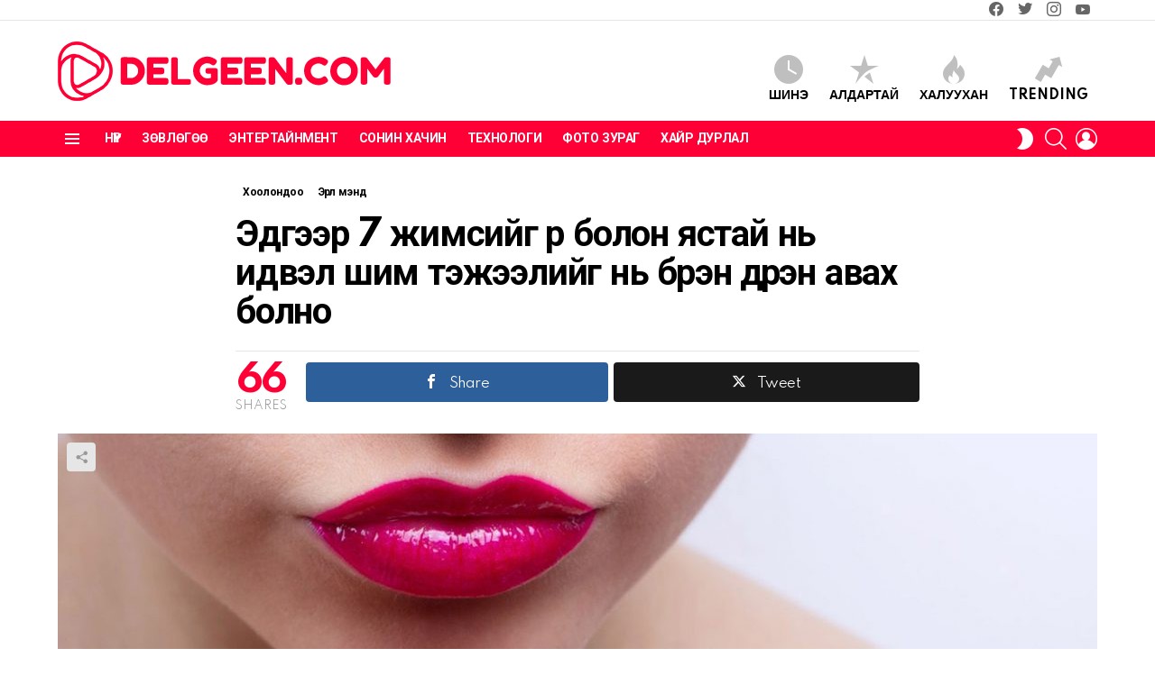

--- FILE ---
content_type: text/html; charset=UTF-8
request_url: https://delgeen.com/25233/
body_size: 20367
content:
<!DOCTYPE html>
<!--[if IE 8]>
<html class="no-js g1-off-outside lt-ie10 lt-ie9" id="ie8" lang="en-US"><![endif]-->
<!--[if IE 9]>
<html class="no-js g1-off-outside lt-ie10" id="ie9" lang="en-US"><![endif]-->
<!--[if !IE]><!-->
<html class="no-js g1-off-outside" lang="en-US"><!--<![endif]-->
<head>
	<meta charset="UTF-8"/>
	<link rel="profile" href="https://gmpg.org/xfn/11" />
	<link rel="pingback" href="https://delgeen.com/xmlrpc.php"/>

	<meta name='robots' content='index, follow, max-image-preview:large, max-snippet:-1, max-video-preview:-1' />
<meta property="og:description" content="" />
<meta name="viewport" content="initial-scale=1.0, minimum-scale=1.0, height=device-height, width=device-width" />

	<!-- This site is optimized with the Yoast SEO plugin v24.7 - https://yoast.com/wordpress/plugins/seo/ -->
	<title>Эдгээр 7 жимсийг үр болон ястай нь идвэл шим тэжээлийг нь бүрэн дүүрэн авах болно - Delgeen.com</title>
	<link rel="canonical" href="https://delgeen.com/25233/" />
	<meta property="og:locale" content="en_US" />
	<meta property="og:type" content="article" />
	<meta property="og:title" content="Эдгээр 7 жимсийг үр болон ястай нь идвэл шим тэжээлийг нь бүрэн дүүрэн авах болно - Delgeen.com" />
	<meta property="og:description" content="Жимс идэж байхад үр нь таарвал бид тэр болгон нэг их түүртээд бухимдаад байдаггүй хэдий ч ясгүй жүрж, мандарин таарвал ихэд олзуурхан иддэг. Сүүлийн үед барууны зарим нэг орнууд жимсийг үр, яс, хальстай нь идвэл илүү шим тэжээлтэй гэж үзэх болжээ. Жимсний үр, яс нь хатуу, зузаан хальсан бүрхүүлтэй тул хүний эрүүл мэндэд сайнаар нөлөөлөх [&hellip;] More" />
	<meta property="og:url" content="https://delgeen.com/25233/" />
	<meta property="og:site_name" content="Delgeen.com" />
	<meta property="article:published_time" content="2022-03-06T13:30:55+00:00" />
	<meta property="og:image" content="https://delgeen.com/wp-content/uploads/2022/03/delgeen-a.jpg" />
	<meta property="og:image:width" content="1200" />
	<meta property="og:image:height" content="630" />
	<meta property="og:image:type" content="image/jpeg" />
	<meta name="author" content="Red" />
	<meta name="twitter:card" content="summary_large_image" />
	<meta name="twitter:label1" content="Written by" />
	<meta name="twitter:data1" content="Red" />
	<script type="application/ld+json" class="yoast-schema-graph">{"@context":"https://schema.org","@graph":[{"@type":"WebPage","@id":"https://delgeen.com/25233/","url":"https://delgeen.com/25233/","name":"Эдгээр 7 жимсийг үр болон ястай нь идвэл шим тэжээлийг нь бүрэн дүүрэн авах болно - Delgeen.com","isPartOf":{"@id":"https://delgeen.com/#website"},"primaryImageOfPage":{"@id":"https://delgeen.com/25233/#primaryimage"},"image":{"@id":"https://delgeen.com/25233/#primaryimage"},"thumbnailUrl":"https://delgeen.com/wp-content/uploads/2022/03/delgeen-a.jpg","datePublished":"2022-03-06T13:30:55+00:00","author":{"@id":"https://delgeen.com/#/schema/person/f760c467cad672d673708e681d9d636d"},"breadcrumb":{"@id":"https://delgeen.com/25233/#breadcrumb"},"inLanguage":"en-US","potentialAction":[{"@type":"ReadAction","target":["https://delgeen.com/25233/"]}]},{"@type":"ImageObject","inLanguage":"en-US","@id":"https://delgeen.com/25233/#primaryimage","url":"https://delgeen.com/wp-content/uploads/2022/03/delgeen-a.jpg","contentUrl":"https://delgeen.com/wp-content/uploads/2022/03/delgeen-a.jpg","width":1200,"height":630},{"@type":"BreadcrumbList","@id":"https://delgeen.com/25233/#breadcrumb","itemListElement":[{"@type":"ListItem","position":1,"name":"Home","item":"https://delgeen.com/"},{"@type":"ListItem","position":2,"name":"Эдгээр 7 жимсийг үр болон ястай нь идвэл шим тэжээлийг нь бүрэн дүүрэн авах болно"}]},{"@type":"WebSite","@id":"https://delgeen.com/#website","url":"https://delgeen.com/","name":"Delgeen.com","description":"","potentialAction":[{"@type":"SearchAction","target":{"@type":"EntryPoint","urlTemplate":"https://delgeen.com/?s={search_term_string}"},"query-input":{"@type":"PropertyValueSpecification","valueRequired":true,"valueName":"search_term_string"}}],"inLanguage":"en-US"},{"@type":"Person","@id":"https://delgeen.com/#/schema/person/f760c467cad672d673708e681d9d636d","name":"Red","image":{"@type":"ImageObject","inLanguage":"en-US","@id":"https://delgeen.com/#/schema/person/image/","url":"https://secure.gravatar.com/avatar/c9d3c2d06bc8d806272c33cd77760be326acfa67be4358b65747e49088a089e4?s=96&d=mm&r=g","contentUrl":"https://secure.gravatar.com/avatar/c9d3c2d06bc8d806272c33cd77760be326acfa67be4358b65747e49088a089e4?s=96&d=mm&r=g","caption":"Red"},"url":"https://delgeen.com/author/rein/"}]}</script>
	<!-- / Yoast SEO plugin. -->


<link rel='dns-prefetch' href='//fonts.googleapis.com' />
<link rel='preconnect' href='https://fonts.gstatic.com' />
<link rel="alternate" title="oEmbed (JSON)" type="application/json+oembed" href="https://delgeen.com/wp-json/oembed/1.0/embed?url=https%3A%2F%2Fdelgeen.com%2F25233%2F" />
<link rel="alternate" title="oEmbed (XML)" type="text/xml+oembed" href="https://delgeen.com/wp-json/oembed/1.0/embed?url=https%3A%2F%2Fdelgeen.com%2F25233%2F&#038;format=xml" />
<style id='wp-img-auto-sizes-contain-inline-css' type='text/css'>
img:is([sizes=auto i],[sizes^="auto," i]){contain-intrinsic-size:3000px 1500px}
/*# sourceURL=wp-img-auto-sizes-contain-inline-css */
</style>
<style id='wp-emoji-styles-inline-css' type='text/css'>

	img.wp-smiley, img.emoji {
		display: inline !important;
		border: none !important;
		box-shadow: none !important;
		height: 1em !important;
		width: 1em !important;
		margin: 0 0.07em !important;
		vertical-align: -0.1em !important;
		background: none !important;
		padding: 0 !important;
	}
/*# sourceURL=wp-emoji-styles-inline-css */
</style>
<link rel='stylesheet' id='mashsb-styles-css' href='https://delgeen.com/wp-content/plugins/mashsharer/assets/css/mashsb.min.css?ver=4.0.47' type='text/css' media='all' />
<style id='mashsb-styles-inline-css' type='text/css'>
.mashsb-count {color:#cccccc;}@media only screen and (min-width:568px){.mashsb-buttons a {min-width: 177px;}}
/*# sourceURL=mashsb-styles-inline-css */
</style>
<link rel='stylesheet' id='wyr-main-css' href='https://delgeen.com/wp-content/plugins/whats-your-reaction/css/main.min.css?ver=1.3.19' type='text/css' media='all' />
<link rel='stylesheet' id='g1-main-css' href='https://delgeen.com/wp-content/themes/bimber/css/9.2.3/styles/original-2018/all-light.min.css?ver=9.2.3' type='text/css' media='all' />
<link rel='stylesheet' id='bimber-single-css' href='https://delgeen.com/wp-content/themes/bimber/css/9.2.3/styles/original-2018/single-light.min.css?ver=9.2.3' type='text/css' media='all' />
<link rel='stylesheet' id='bimber-comments-css' href='https://delgeen.com/wp-content/themes/bimber/css/9.2.3/styles/original-2018/comments-light.min.css?ver=9.2.3' type='text/css' media='all' />
<link rel='stylesheet' id='bimber-google-fonts-css' href='//fonts.googleapis.com/css?family=Roboto%3A400%2C300%2C500%2C600%2C700%2C900%7CSpartan%3A400%2C300%2C600%2C700%2C800&#038;subset=latin%2Clatin-ext%2Ccyrillic%2Ccyrillic-ext&#038;display=swap&#038;ver=9.2.3' type='text/css' media='all' />
<link rel='stylesheet' id='bimber-dynamic-style-css' href='https://delgeen.com/wp-content/uploads/dynamic-style-1760458821.css' type='text/css' media='all' />
<link rel='stylesheet' id='bimber-mashshare-css' href='https://delgeen.com/wp-content/themes/bimber/css/9.2.3/styles/original-2018/mashshare-light.min.css?ver=9.2.3' type='text/css' media='all' />
<script type="text/javascript" src="https://delgeen.com/wp-includes/js/jquery/jquery.min.js?ver=3.7.1" id="jquery-core-js"></script>
<script type="text/javascript" src="https://delgeen.com/wp-includes/js/jquery/jquery-migrate.min.js?ver=3.4.1" id="jquery-migrate-js"></script>
<script type="text/javascript" id="mashsb-js-extra">
/* <![CDATA[ */
var mashsb = {"shares":"66","round_shares":"1","animate_shares":"0","dynamic_buttons":"0","share_url":"https://delgeen.com/25233/","title":"%D0%AD%D0%B4%D0%B3%D1%8D%D1%8D%D1%80+7+%D0%B6%D0%B8%D0%BC%D1%81%D0%B8%D0%B9%D0%B3+%D2%AF%D1%80+%D0%B1%D0%BE%D0%BB%D0%BE%D0%BD+%D1%8F%D1%81%D1%82%D0%B0%D0%B9+%D0%BD%D1%8C+%D0%B8%D0%B4%D0%B2%D1%8D%D0%BB+%D1%88%D0%B8%D0%BC+%D1%82%D1%8D%D0%B6%D1%8D%D1%8D%D0%BB%D0%B8%D0%B9%D0%B3+%D0%BD%D1%8C+%D0%B1%D2%AF%D1%80%D1%8D%D0%BD+%D0%B4%D2%AF%D2%AF%D1%80%D1%8D%D0%BD+%D0%B0%D0%B2%D0%B0%D1%85+%D0%B1%D0%BE%D0%BB%D0%BD%D0%BE","image":"https://delgeen.com/wp-content/uploads/2022/03/delgeen-a.jpg","desc":"\u0416\u0438\u043c\u0441 \u0438\u0434\u044d\u0436 \u0431\u0430\u0439\u0445\u0430\u0434 \u04af\u0440 \u043d\u044c \u0442\u0430\u0430\u0440\u0432\u0430\u043b \u0431\u0438\u0434 \u0442\u044d\u0440 \u0431\u043e\u043b\u0433\u043e\u043d \u043d\u044d\u0433 \u0438\u0445 \u0442\u04af\u04af\u0440\u0442\u044d\u044d\u0434 \u0431\u0443\u0445\u0438\u043c\u0434\u0430\u0430\u0434 \u0431\u0430\u0439\u0434\u0430\u0433\u0433\u04af\u0439 \u0445\u044d\u0434\u0438\u0439 \u0447 \u044f\u0441\u0433\u04af\u0439 \u0436\u04af\u0440\u0436, \u043c\u0430\u043d\u0434\u0430\u0440\u0438\u043d \u0442\u0430\u0430\u0440\u0432\u0430\u043b \u0438\u0445\u044d\u0434 \u043e\u043b\u0437\u0443\u0443\u0440\u0445\u0430\u043d \u0438\u0434\u0434\u044d\u0433.\r\n\r\n\u0421\u04af\u04af\u043b\u0438\u0439\u043d \u04af\u0435\u0434 \u0431\u0430\u0440\u0443\u0443\u043d\u044b \u0437\u0430\u0440\u0438\u043c \u043d\u044d\u0433 \u043e\u0440\u043d\u0443\u0443\u0434 \u0436\u0438\u043c\u0441\u0438\u0439\u0433 \u04af\u0440, \u044f\u0441, \u0445\u0430\u043b\u044c\u0441\u0442\u0430\u0439 \u043d\u044c \u0438\u0434\u0432\u044d\u043b \u0438\u043b\u04af\u04af \u2026","hashtag":"","subscribe":"content","subscribe_url":"","activestatus":"1","singular":"1","twitter_popup":"1","refresh":"0","nonce":"50b9c05620","postid":"25233","servertime":"1768635243","ajaxurl":"https://delgeen.com/wp-admin/admin-ajax.php"};
//# sourceURL=mashsb-js-extra
/* ]]> */
</script>
<script type="text/javascript" src="https://delgeen.com/wp-content/plugins/mashsharer/assets/js/mashsb.min.js?ver=4.0.47" id="mashsb-js"></script>
<script type="text/javascript" src="https://delgeen.com/wp-content/themes/bimber/js/modernizr/modernizr-custom.min.js?ver=3.3.0" id="modernizr-js"></script>
<link rel="https://api.w.org/" href="https://delgeen.com/wp-json/" /><link rel="alternate" title="JSON" type="application/json" href="https://delgeen.com/wp-json/wp/v2/posts/25233" /><link rel='shortlink' href='https://delgeen.com/?p=25233' />
<link rel="preload" href="https://delgeen.com/wp-content/plugins/g1-socials/css/iconfont/fonts/g1-socials.woff" as="font" type="font/woff" crossorigin="anonymous">	<style>
	@font-face {
		font-family: "bimber";
							src:url("https://delgeen.com/wp-content/themes/bimber/css/9.2.3/bimber/fonts/bimber.eot");
			src:url("https://delgeen.com/wp-content/themes/bimber/css/9.2.3/bimber/fonts/bimber.eot?#iefix") format("embedded-opentype"),
			url("https://delgeen.com/wp-content/themes/bimber/css/9.2.3/bimber/fonts/bimber.woff") format("woff"),
			url("https://delgeen.com/wp-content/themes/bimber/css/9.2.3/bimber/fonts/bimber.ttf") format("truetype"),
			url("https://delgeen.com/wp-content/themes/bimber/css/9.2.3/bimber/fonts/bimber.svg#bimber") format("svg");
				font-weight: normal;
		font-style: normal;
		font-display: block;
	}
	</style>
	<script>
(function(i,s,o,g,r,a,m){i['GoogleAnalyticsObject']=r;i[r]=i[r]||function(){
(i[r].q=i[r].q||[]).push(arguments)},i[r].l=1*new Date();a=s.createElement(o),
m=s.getElementsByTagName(o)[0];a.async=1;a.src=g;m.parentNode.insertBefore(a,m)
})(window,document,'script','//www.google-analytics.com/analytics.js','ga');

ga('create', 'UA-146929694-1', 'auto');
ga('send', 'pageview');

</script>

<!-- Google tag (gtag.js) -->
<script async src="https://www.googletagmanager.com/gtag/js?id=G-M2B79RVDTT"></script>
<script>
  window.dataLayer = window.dataLayer || [];
  function gtag(){dataLayer.push(arguments);}
  gtag('js', new Date());

  gtag('config', 'G-M2B79RVDTT');
</script><link rel="icon" href="https://delgeen.com/wp-content/uploads/2020/08/cropped-icon-32x32.png" sizes="32x32" />
<link rel="icon" href="https://delgeen.com/wp-content/uploads/2020/08/cropped-icon-192x192.png" sizes="192x192" />
<link rel="apple-touch-icon" href="https://delgeen.com/wp-content/uploads/2020/08/cropped-icon-180x180.png" />
<meta name="msapplication-TileImage" content="https://delgeen.com/wp-content/uploads/2020/08/cropped-icon-270x270.png" />
<meta name="g1:switch-skin-css" content="https://delgeen.com/wp-content/themes/bimber/css/9.2.3/styles/mode-dark.min.css" />	<script>if("undefined"!=typeof localStorage){var skinItemId=document.getElementsByName("g1:skin-item-id");skinItemId=skinItemId.length>0?skinItemId[0].getAttribute("content"):"g1_skin",window.g1SwitchSkin=function(e,t){if(e){var n=document.getElementById("g1-switch-skin-css");if(n){n.parentNode.removeChild(n),document.documentElement.classList.remove("g1-skinmode");try{localStorage.removeItem(skinItemId)}catch(e){}}else{t?document.write('<link id="g1-switch-skin-css" rel="stylesheet" type="text/css" media="all" href="'+document.getElementsByName("g1:switch-skin-css")[0].getAttribute("content")+'" />'):((n=document.createElement("link")).id="g1-switch-skin-css",n.href=document.getElementsByName("g1:switch-skin-css")[0].getAttribute("content"),n.rel="stylesheet",n.media="all",document.head.appendChild(n)),document.documentElement.classList.add("g1-skinmode");try{localStorage.setItem(skinItemId,e)}catch(e){}}}};try{var mode=localStorage.getItem(skinItemId);window.g1SwitchSkin(mode,!0)}catch(e){}}</script>
		<script>if("undefined"!=typeof localStorage){var nsfwItemId=document.getElementsByName("g1:nsfw-item-id");nsfwItemId=nsfwItemId.length>0?nsfwItemId[0].getAttribute("content"):"g1_nsfw_off",window.g1SwitchNSFW=function(e){e?(localStorage.setItem(nsfwItemId,1),document.documentElement.classList.add("g1-nsfw-off")):(localStorage.removeItem(nsfwItemId),document.documentElement.classList.remove("g1-nsfw-off"))};try{var nsfwmode=localStorage.getItem(nsfwItemId);window.g1SwitchNSFW(nsfwmode)}catch(e){}}</script>
	<link rel='stylesheet' id='g1-socials-basic-screen-css' href='https://delgeen.com/wp-content/plugins/g1-socials/css/screen-basic.min.css?ver=1.2.27' type='text/css' media='all' />
<link rel='stylesheet' id='g1-socials-snapcode-css' href='https://delgeen.com/wp-content/plugins/g1-socials/css/snapcode.min.css?ver=1.2.27' type='text/css' media='all' />
</head>

<body class="wp-singular post-template-default single single-post postid-25233 single-format-standard wp-embed-responsive wp-theme-bimber g1-layout-stretched g1-hoverable g1-has-mobile-logo g1-sidebar-normal" itemscope="" itemtype="http://schema.org/WebPage" >

<div class="g1-body-inner">

	<div id="page">
		
	<aside class="g1-row g1-sharebar g1-sharebar-off">
		<div class="g1-row-inner">
			<div class="g1-column g1-sharebar-inner">
			</div>
		</div>
		<div class="g1-row-background">
		</div>
	</aside>

		

					<div class="g1-row g1-row-layout-page g1-hb-row g1-hb-row-normal g1-hb-row-a g1-hb-row-1 g1-hb-boxed g1-hb-sticky-off g1-hb-shadow-off">
			<div class="g1-row-inner">
				<div class="g1-column g1-dropable">
											<div class="g1-bin-1 g1-bin-grow-off">
							<div class="g1-bin g1-bin-align-left">
																	<!-- BEGIN .g1-secondary-nav -->
<!-- END .g1-secondary-nav -->
															</div>
						</div>
											<div class="g1-bin-2 g1-bin-grow-off">
							<div class="g1-bin g1-bin-align-center">
															</div>
						</div>
											<div class="g1-bin-3 g1-bin-grow-off">
							<div class="g1-bin g1-bin-align-right">
																	<ul id="g1-social-icons-1" class="g1-socials-items g1-socials-items-tpl-grid g1-socials-hb-list g1-socials-s  ">
			<li class="g1-socials-item g1-socials-item-facebook">
	   <a class="g1-socials-item-link" href="https://www.facebook.com/Delgeen-%D0%98%D0%BD%D1%8D%D1%8D%D0%BC%D1%81%D1%8D%D0%B3%D0%BB%D1%8D%D0%BB-1468661196776982" target="_blank" rel="noopener">
		   <span class="g1-socials-item-icon g1-socials-item-icon-48 g1-socials-item-icon-text g1-socials-item-icon-facebook"></span>
		   <span class="g1-socials-item-tooltip">
			   <span class="g1-socials-item-tooltip-inner">facebook</span>
		   </span>
	   </a>
	</li>
			<li class="g1-socials-item g1-socials-item-twitter">
	   <a class="g1-socials-item-link" href="https://twitter.com/" target="_blank" rel="noopener">
		   <span class="g1-socials-item-icon g1-socials-item-icon-48 g1-socials-item-icon-text g1-socials-item-icon-twitter"></span>
		   <span class="g1-socials-item-tooltip">
			   <span class="g1-socials-item-tooltip-inner">twitter</span>
		   </span>
	   </a>
	</li>
			<li class="g1-socials-item g1-socials-item-instagram">
	   <a class="g1-socials-item-link" href="/" target="_blank" rel="noopener">
		   <span class="g1-socials-item-icon g1-socials-item-icon-48 g1-socials-item-icon-text g1-socials-item-icon-instagram"></span>
		   <span class="g1-socials-item-tooltip">
			   <span class="g1-socials-item-tooltip-inner">instagram</span>
		   </span>
	   </a>
	</li>
			<li class="g1-socials-item g1-socials-item-youtube">
	   <a class="g1-socials-item-link" href="/" target="_blank" rel="noopener">
		   <span class="g1-socials-item-icon g1-socials-item-icon-48 g1-socials-item-icon-text g1-socials-item-icon-youtube"></span>
		   <span class="g1-socials-item-tooltip">
			   <span class="g1-socials-item-tooltip-inner">youtube</span>
		   </span>
	   </a>
	</li>
	</ul>
															</div>
						</div>
									</div>
			</div>
			<div class="g1-row-background"></div>
		</div>
			<div class="g1-row g1-row-layout-page g1-hb-row g1-hb-row-normal g1-hb-row-b g1-hb-row-2 g1-hb-boxed g1-hb-sticky-off g1-hb-shadow-off">
			<div class="g1-row-inner">
				<div class="g1-column g1-dropable">
											<div class="g1-bin-1 g1-bin-grow-off">
							<div class="g1-bin g1-bin-align-left">
																	<div class="g1-id g1-id-desktop">
			<p class="g1-mega g1-mega-1st site-title">
	
			<a class="g1-logo-wrapper"
			   href="https://delgeen.com/" rel="home">
									<picture class="g1-logo g1-logo-default">
						<source media="(min-width: 1025px)" srcset="https://delgeen.com/wp-content/uploads/2020/08/logo_dpi.png 2x,https://delgeen.com/wp-content/uploads/2020/08/logo-3.png 1x">
						<source media="(max-width: 1024px)" srcset="data:image/svg+xml,%3Csvg%20xmlns%3D%27http%3A%2F%2Fwww.w3.org%2F2000%2Fsvg%27%20viewBox%3D%270%200%20370%2066%27%2F%3E">
						<img
							src="https://delgeen.com/wp-content/uploads/2020/08/logo-3.png"
							width="370"
							height="66"
							alt="Delgeen.com" />
					</picture>

											<picture class="g1-logo g1-logo-inverted">
							<source id="g1-logo-inverted-source" media="(min-width: 1025px)" srcset="https://delgeen.com/wp-content/uploads/2020/08/logo_dpi_dark.png 2x,https://delgeen.com/wp-content/uploads/2020/08/logo_dark.png 1x" data-srcset="https://delgeen.com/wp-content/uploads/2020/08/logo_dark.png">
							<source media="(max-width: 1024px)" srcset="data:image/svg+xml,%3Csvg%20xmlns%3D%27http%3A%2F%2Fwww.w3.org%2F2000%2Fsvg%27%20viewBox%3D%270%200%20370%2066%27%2F%3E">
							<img
								id="g1-logo-inverted-img"
								class=""
								src="https://delgeen.com/wp-content/uploads/2020/08/logo_dark.png"
								data-src=""
								width="370"
								height="66"
								alt="" />
						</picture>
												</a>

			</p>
	
    
	</div>															</div>
						</div>
											<div class="g1-bin-2 g1-bin-grow-off">
							<div class="g1-bin g1-bin-align-center">
															</div>
						</div>
											<div class="g1-bin-3 g1-bin-grow-off">
							<div class="g1-bin g1-bin-align-right">
																		<nav class="g1-quick-nav g1-quick-nav-short">
		<ul class="g1-quick-nav-menu">
															<li class="menu-item menu-item-type-g1-latest ">
						<a href="https://delgeen.com">
							<span class="entry-flag entry-flag-latest"></span>
							Шинэ						</a>
					</li>
													<li class="menu-item menu-item-type-g1-popular ">
						<a href="https://delgeen.com/popular/">
							<span class="entry-flag entry-flag-popular"></span>
							Алдартай						</a>
					</li>
													<li class="menu-item menu-item-type-g1-hot ">
						<a href="https://delgeen.com/hot/">
							<span class="entry-flag entry-flag-hot"></span>
							Халуухан						</a>
					</li>
													<li class="menu-item menu-item-type-g1-trending ">
						<a href="https://delgeen.com/trending/">
							<span class="entry-flag entry-flag-trending"></span>
							Trending						</a>
					</li>
									</ul>
	</nav>
															</div>
						</div>
									</div>
			</div>
			<div class="g1-row-background"></div>
		</div>
				<div class="g1-sticky-top-wrapper g1-hb-row-3">
				<div class="g1-row g1-row-layout-page g1-hb-row g1-hb-row-normal g1-hb-row-c g1-hb-row-3 g1-hb-boxed g1-hb-sticky-on g1-hb-shadow-off">
			<div class="g1-row-inner">
				<div class="g1-column g1-dropable">
											<div class="g1-bin-1 g1-bin-grow-off">
							<div class="g1-bin g1-bin-align-left">
																		<a class="g1-hamburger g1-hamburger-show g1-hamburger-s  " href="#">
		<span class="g1-hamburger-icon"></span>
			<span class="g1-hamburger-label
			g1-hamburger-label-hidden			">Menu</span>
	</a>
																	<!-- BEGIN .g1-primary-nav -->
<nav id="g1-primary-nav" class="g1-primary-nav"><ul id="g1-primary-nav-menu" class="g1-primary-nav-menu g1-menu-h"><li id="menu-item-2900" class="menu-item menu-item-type-custom menu-item-object-custom menu-item-home menu-item-g1-standard menu-item-2900"><a href="https://delgeen.com/">Нүүр</a></li>
<li id="menu-item-170" class="menu-item menu-item-type-taxonomy menu-item-object-category menu-item-g1-standard menu-item-170"><a href="https://delgeen.com/cat/tips/">Зөвлөгөө</a></li>
<li id="menu-item-63" class="menu-item menu-item-type-taxonomy menu-item-object-category menu-item-g1-standard menu-item-63"><a href="https://delgeen.com/cat/entertainment/">Энтертайнмент</a></li>
<li id="menu-item-57" class="menu-item menu-item-type-taxonomy menu-item-object-category menu-item-g1-standard menu-item-57"><a href="https://delgeen.com/cat/curious/">Сонин хачин</a></li>
<li id="menu-item-171" class="menu-item menu-item-type-taxonomy menu-item-object-category menu-item-g1-standard menu-item-171"><a href="https://delgeen.com/cat/technology/">Технологи</a></li>
<li id="menu-item-59" class="menu-item menu-item-type-taxonomy menu-item-object-category menu-item-g1-standard menu-item-59"><a href="https://delgeen.com/cat/photos/">Фото зураг</a></li>
<li id="menu-item-60" class="menu-item menu-item-type-taxonomy menu-item-object-category menu-item-g1-standard menu-item-60"><a href="https://delgeen.com/cat/love/">Хайр дурлал</a></li>
</ul></nav><!-- END .g1-primary-nav -->
															</div>
						</div>
											<div class="g1-bin-2 g1-bin-grow-off">
							<div class="g1-bin g1-bin-align-center">
															</div>
						</div>
											<div class="g1-bin-3 g1-bin-grow-off">
							<div class="g1-bin g1-bin-align-right">
																	<div class="g1-drop g1-drop-nojs g1-drop-with-anim g1-drop-before g1-drop-the-skin g1-drop-the-skin-light g1-drop-m g1-drop-icon">
	<button class="g1-button-none g1-drop-toggle">
		<span class="g1-drop-toggle-icon"></span><span class="g1-drop-toggle-text">Switch skin</span>
		<span class="g1-drop-toggle-arrow"></span>
	</button>
			<div class="g1-drop-content">
							<p class="g1-skinmode-desc">Бараан горим руу шилжүүлснээр таны нүдэнд орйон цагаар ачаалал бага өгөх болно.</p>
				<p class="g1-skinmode-desc">Гэгээлэг горим руу шилжүүлснээр таны нүдэнд өдрийн цагаар ачаалал бага өгөх болно.</p>
					</div>
	</div>

																		<div class="g1-drop g1-drop-with-anim g1-drop-before g1-drop-the-search  g1-drop-m g1-drop-icon ">
		<a class="g1-drop-toggle" href="https://delgeen.com/?s=">
			<span class="g1-drop-toggle-icon"></span><span class="g1-drop-toggle-text">Хайлт</span>
			<span class="g1-drop-toggle-arrow"></span>
		</a>
		<div class="g1-drop-content">
			

<div role="search" class="search-form-wrapper">
	<form method="get"
	      class="g1-searchform-tpl-default g1-searchform-ajax search-form"
	      action="https://delgeen.com/">
		<label>
			<span class="screen-reader-text">Түлхүүр үгийг арилгах</span>
			<input type="search" class="search-field"
			       placeholder="Хайлт &hellip;"
			       value="" name="s"
			       title="Түлхүүр үгийг арилгах" />
		</label>
		<button class="search-submit">Search</button>
	</form>

			<div class="g1-searches g1-searches-ajax"></div>
	</div>
		</div>
	</div>
																																		<nav class="g1-drop g1-drop-with-anim g1-drop-before g1-drop-the-user  g1-drop-m g1-drop-icon ">


	<a class="g1-drop-toggle snax-login-required" href="https://delgeen.com/xadmin/">
		<span class="g1-drop-toggle-icon"></span><span class="g1-drop-toggle-text">Login</span>
		<span class="g1-drop-toggle-arrow"></span>
	</a>

	
	
	</nav>
																																</div>
						</div>
									</div>
			</div>
			<div class="g1-row-background"></div>
		</div>
			</div>
				<div class="g1-row g1-row-layout-page g1-hb-row g1-hb-row-mobile g1-hb-row-a g1-hb-row-1 g1-hb-boxed g1-hb-sticky-off g1-hb-shadow-off">
			<div class="g1-row-inner">
				<div class="g1-column g1-dropable">
											<div class="g1-bin-1 g1-bin-grow-off">
							<div class="g1-bin g1-bin-align-left">
															</div>
						</div>
											<div class="g1-bin-2 g1-bin-grow-on">
							<div class="g1-bin g1-bin-align-center">
																	<div class="g1-id g1-id-mobile">
			<p class="g1-mega g1-mega-1st site-title">
	
		<a class="g1-logo-wrapper"
		   href="https://delgeen.com/" rel="home">
							<picture class="g1-logo g1-logo-default">
					<source media="(max-width: 1024px)" srcset="https://delgeen.com/wp-content/uploads/2020/08/logo_mobile_dpi.png 2x,https://delgeen.com/wp-content/uploads/2020/08/logo_mobile.png 1x">
					<source media="(min-width: 1025px)" srcset="data:image/svg+xml,%3Csvg%20xmlns%3D%27http%3A%2F%2Fwww.w3.org%2F2000%2Fsvg%27%20viewBox%3D%270%200%20198%2035%27%2F%3E">
					<img
						src="https://delgeen.com/wp-content/uploads/2020/08/logo_mobile.png"
						width="198"
						height="35"
						alt="Delgeen.com" />
				</picture>

									<picture class="g1-logo g1-logo-inverted">
						<source id="g1-logo-mobile-inverted-source" media="(max-width: 1024px)" srcset="https://delgeen.com/wp-content/uploads/2020/08/logo_mobile_dpi_dark.png 2x,https://delgeen.com/wp-content/uploads/2020/08/logo_mobile_dark.png 1x" data-srcset="https://delgeen.com/wp-content/uploads/2020/08/logo_mobile_dark.png">
						<source media="(min-width: 1025px)" srcset="data:image/svg+xml,%3Csvg%20xmlns%3D%27http%3A%2F%2Fwww.w3.org%2F2000%2Fsvg%27%20viewBox%3D%270%200%20198%2035%27%2F%3E">
						<img
							id="g1-logo-mobile-inverted-img"
							class=""
							src="https://delgeen.com/wp-content/uploads/2020/08/logo_mobile_dark.png"
							data-src=""
							width="198"
							height="35"
							alt="" />
					</picture>
									</a>

			</p>
	
    
	</div>															</div>
						</div>
											<div class="g1-bin-3 g1-bin-grow-off">
							<div class="g1-bin g1-bin-align-right">
															</div>
						</div>
									</div>
			</div>
			<div class="g1-row-background"></div>
		</div>
			<div class="g1-row g1-row-layout-page g1-hb-row g1-hb-row-mobile g1-hb-row-b g1-hb-row-2 g1-hb-boxed g1-hb-sticky-off g1-hb-shadow-off">
			<div class="g1-row-inner">
				<div class="g1-column g1-dropable">
											<div class="g1-bin-1 g1-bin-grow-off">
							<div class="g1-bin g1-bin-align-left">
															</div>
						</div>
											<div class="g1-bin-2 g1-bin-grow-on">
							<div class="g1-bin g1-bin-align-center">
																		<nav class="g1-quick-nav g1-quick-nav-short">
		<ul class="g1-quick-nav-menu">
															<li class="menu-item menu-item-type-g1-latest ">
						<a href="https://delgeen.com">
							<span class="entry-flag entry-flag-latest"></span>
							Шинэ						</a>
					</li>
													<li class="menu-item menu-item-type-g1-popular ">
						<a href="https://delgeen.com/popular/">
							<span class="entry-flag entry-flag-popular"></span>
							Алдартай						</a>
					</li>
													<li class="menu-item menu-item-type-g1-hot ">
						<a href="https://delgeen.com/hot/">
							<span class="entry-flag entry-flag-hot"></span>
							Халуухан						</a>
					</li>
													<li class="menu-item menu-item-type-g1-trending ">
						<a href="https://delgeen.com/trending/">
							<span class="entry-flag entry-flag-trending"></span>
							Trending						</a>
					</li>
									</ul>
	</nav>
															</div>
						</div>
											<div class="g1-bin-3 g1-bin-grow-off">
							<div class="g1-bin g1-bin-align-right">
															</div>
						</div>
									</div>
			</div>
			<div class="g1-row-background"></div>
		</div>
				<div class="g1-sticky-top-wrapper g1-hb-row-3">
				<div class="g1-row g1-row-layout-page g1-hb-row g1-hb-row-mobile g1-hb-row-c g1-hb-row-3 g1-hb-boxed g1-hb-sticky-on g1-hb-shadow-off">
			<div class="g1-row-inner">
				<div class="g1-column g1-dropable">
											<div class="g1-bin-1 g1-bin-grow-off">
							<div class="g1-bin g1-bin-align-left">
																		<a class="g1-hamburger g1-hamburger-show g1-hamburger-s  " href="#">
		<span class="g1-hamburger-icon"></span>
			<span class="g1-hamburger-label
			g1-hamburger-label-hidden			">Menu</span>
	</a>
															</div>
						</div>
											<div class="g1-bin-2 g1-bin-grow-off">
							<div class="g1-bin g1-bin-align-center">
															</div>
						</div>
											<div class="g1-bin-3 g1-bin-grow-off">
							<div class="g1-bin g1-bin-align-right">
																	<div class="g1-drop g1-drop-nojs g1-drop-with-anim g1-drop-before g1-drop-the-skin g1-drop-the-skin-light g1-drop-m g1-drop-icon">
	<button class="g1-button-none g1-drop-toggle">
		<span class="g1-drop-toggle-icon"></span><span class="g1-drop-toggle-text">Switch skin</span>
		<span class="g1-drop-toggle-arrow"></span>
	</button>
			<div class="g1-drop-content">
							<p class="g1-skinmode-desc">Бараан горим руу шилжүүлснээр таны нүдэнд орйон цагаар ачаалал бага өгөх болно.</p>
				<p class="g1-skinmode-desc">Гэгээлэг горим руу шилжүүлснээр таны нүдэнд өдрийн цагаар ачаалал бага өгөх болно.</p>
					</div>
	</div>

																																		<nav class="g1-drop g1-drop-with-anim g1-drop-before g1-drop-the-user  g1-drop-m g1-drop-icon ">


	<a class="g1-drop-toggle snax-login-required" href="https://delgeen.com/xadmin/">
		<span class="g1-drop-toggle-icon"></span><span class="g1-drop-toggle-text">Login</span>
		<span class="g1-drop-toggle-arrow"></span>
	</a>

	
	
	</nav>
																																</div>
						</div>
									</div>
			</div>
			<div class="g1-row-background"></div>
		</div>
			</div>
	
		
		
		

	<div class="g1-row g1-row-layout-page g1-row-wide g1-row-padding-m">
		<div class="g1-row-background">
		</div>
		<div class="g1-row-inner">

			<div class="g1-column" id="primary">
				<div id="content" role="main">

					
<article id="post-25233" class="entry-tpl-classic-nosidebar post-25233 post type-post status-publish format-standard has-post-thumbnail category-food category-health" itemscope="" itemtype="http://schema.org/Article">
	<div class="entry-inner">
		
		<header class="entry-header entry-header-01">
			<div class="entry-before-title">
				<span class="entry-categories "><span class="entry-categories-inner"><span class="entry-categories-label">in</span> <a href="https://delgeen.com/cat/food/" class="entry-category entry-category-item-9"><span itemprop="articleSection">Хоолондоо</span></a>, <a href="https://delgeen.com/cat/health/" class="entry-category entry-category-item-22"><span itemprop="articleSection">Эрүүл мэнд</span></a></span></span>
								</div>

			<h1 class="g1-giga g1-giga-1st entry-title" itemprop="headline">Эдгээр 7 жимсийг үр болон ястай нь идвэл шим тэжээлийг нь бүрэн дүүрэн авах болно</h1>
			
			
			<aside class="mashsb-container mashsb-main mashsb-stretched mashsb-stretched"><div class="mashsb-box"><div class="mashsb-count mash-large" style="float:left"><div class="counts mashsbcount">66</div><span class="mashsb-sharetext">SHARES</span></div><div class="mashsb-buttons"><a class="mashicon-facebook mash-large mash-center mashsb-noshadow" href="https://www.facebook.com/sharer.php?u=https%3A%2F%2Fdelgeen.com%2F25233%2F" target="_top" rel="nofollow"><span class="icon"></span><span class="text">Share</span></a><a class="mashicon-twitter mash-large mash-center mashsb-noshadow" href="https://twitter.com/intent/tweet?text=%D0%AD%D0%B4%D0%B3%D1%8D%D1%8D%D1%80%207%20%D0%B6%D0%B8%D0%BC%D1%81%D0%B8%D0%B9%D0%B3%20%D2%AF%D1%80%20%D0%B1%D0%BE%D0%BB%D0%BE%D0%BD%20%D1%8F%D1%81%D1%82%D0%B0%D0%B9%20%D0%BD%D1%8C%20%D0%B8%D0%B4%D0%B2%D1%8D%D0%BB%20%D1%88%D0%B8%D0%BC%20%D1%82%D1%8D%D0%B6%D1%8D%D1%8D%D0%BB%D0%B8%D0%B9%D0%B3%20%D0%BD%D1%8C%20%D0%B1%D2%AF%D1%80%D1%8D%D0%BD%20%D0%B4%D2%AF%D2%AF%D1%80%D1%8D%D0%BD%20%D0%B0%D0%B2%D0%B0%D1%85%20%D0%B1%D0%BE%D0%BB%D0%BD%D0%BE&amp;url=https://delgeen.com/25233/" target="_top" rel="nofollow"><span class="icon"></span><span class="text">Tweet</span></a><div class="onoffswitch2 mash-large mashsb-noshadow" style="display:none"></div></div></div>
                    <div style="clear:both"></div><div class="mashsb-toggle-container"></div></aside>
            <!-- Share buttons made by mashshare.net - Version: 4.0.47-->		</header>

		<div class="entry-featured-media entry-featured-media-main g1-size-1of1"  itemprop="image"  itemscope=""  itemtype="http://schema.org/ImageObject" ><div class="g1-frame"><div class="g1-frame-inner"><img width="1152" height="605" src="https://delgeen.com/wp-content/uploads/2022/03/delgeen-a-1152x605.jpg" class="attachment-bimber-classic-1of1 size-bimber-classic-1of1 wp-post-image" alt="" itemprop="contentUrl" decoding="async" fetchpriority="high" srcset="https://delgeen.com/wp-content/uploads/2022/03/delgeen-a-1152x605.jpg 1152w, https://delgeen.com/wp-content/uploads/2022/03/delgeen-a-300x158.jpg 300w, https://delgeen.com/wp-content/uploads/2022/03/delgeen-a-1024x538.jpg 1024w, https://delgeen.com/wp-content/uploads/2022/03/delgeen-a-150x79.jpg 150w, https://delgeen.com/wp-content/uploads/2022/03/delgeen-a-768x403.jpg 768w, https://delgeen.com/wp-content/uploads/2022/03/delgeen-a-561x295.jpg 561w, https://delgeen.com/wp-content/uploads/2022/03/delgeen-a-1122x589.jpg 1122w, https://delgeen.com/wp-content/uploads/2022/03/delgeen-a-364x191.jpg 364w, https://delgeen.com/wp-content/uploads/2022/03/delgeen-a-728x382.jpg 728w, https://delgeen.com/wp-content/uploads/2022/03/delgeen-a-608x319.jpg 608w, https://delgeen.com/wp-content/uploads/2022/03/delgeen-a-758x398.jpg 758w, https://delgeen.com/wp-content/uploads/2022/03/delgeen-a.jpg 1200w" sizes="(max-width: 1152px) 100vw, 1152px" /><span class="g1-frame-icon g1-frame-icon-"></span></div></div><meta itemprop="url" content="https://delgeen.com/wp-content/uploads/2022/03/delgeen-a.jpg" /><meta itemprop="width" content="1200" /><meta itemprop="height" content="630" /></div>
		<div class="g1-content-narrow g1-typography-xl entry-content" itemprop="articleBody">
			<p>Жимс идэж байхад үр нь таарвал бид тэр болгон нэг их түүртээд бухимдаад байдаггүй хэдий ч ясгүй жүрж, мандарин таарвал ихэд олзуурхан иддэг.</p>
<p>Сүүлийн үед барууны зарим нэг орнууд жимсийг үр, яс, хальстай нь идвэл илүү шим тэжээлтэй гэж үзэх болжээ.</p>
<p>Жимсний үр, яс нь хатуу, зузаан хальсан бүрхүүлтэй тул хүний эрүүл мэндэд сайнаар нөлөөлөх эсэх нь эргэлзээтэй мэт санагдах боловч сүүлийн үеийн судалгаагаар сайтар зажлаж буталж идсэн жимсний үр нь хүний эрүүл мэндэд үнэхээр ашиг тустайг нотлоод байгаа ажээ. Энэ удаад үртэй нь идэхэд буруудахгүй 7 жимсийг та бүхэнд танилцуулж байна.</p>
<p>&nbsp;</p>
<h3 style="text-align: center;"><span style="color: #800000;"><strong>Идэхэд аюулгүй бөгөөд эрүүл мэндэд тустай жимсний үр</strong></span></h3>
<h3 style="text-align: center;"><strong>Тарвасын яс</strong></h3>
<p><a href="https://delgeen.com/wp-content/uploads/2022/03/delgeen-43.jpeg"><img decoding="async" class="aligncenter size-full wp-image-25203" src="https://delgeen.com/wp-content/uploads/2022/03/delgeen-43.jpeg" alt="" width="650" height="379" srcset="https://delgeen.com/wp-content/uploads/2022/03/delgeen-43.jpeg 650w, https://delgeen.com/wp-content/uploads/2022/03/delgeen-43-300x175.jpeg 300w, https://delgeen.com/wp-content/uploads/2022/03/delgeen-43-150x87.jpeg 150w, https://delgeen.com/wp-content/uploads/2022/03/delgeen-43-561x327.jpeg 561w, https://delgeen.com/wp-content/uploads/2022/03/delgeen-43-364x212.jpeg 364w, https://delgeen.com/wp-content/uploads/2022/03/delgeen-43-608x355.jpeg 608w" sizes="(max-width: 650px) 100vw, 650px" /></a></p>
<p>Тарвасын яс нь төмөр, цинкээр баялаг бөгөөд хоол боловсруулах эрхтэнд сайнаар нөлөөлдөг байна. 24 ширхэг ясанд 1 грамм уураг агуулагддаг болохыг судалгаагаар тогтоосон. Мөн цусан дахь сахарын хэмжээг тогтворжуулах, арьсанд сайнаар нөлөөлдөг ажээ.</p>
<p>&nbsp;</p>
<h3 style="text-align: center;"><strong>Амтат гуаны үр</strong></h3>
<p><a href="https://delgeen.com/wp-content/uploads/2022/03/delgeen-44.jpg"><img decoding="async" class="aligncenter size-full wp-image-25204" src="https://delgeen.com/wp-content/uploads/2022/03/delgeen-44.jpg" alt="" width="650" height="434" srcset="https://delgeen.com/wp-content/uploads/2022/03/delgeen-44.jpg 650w, https://delgeen.com/wp-content/uploads/2022/03/delgeen-44-300x200.jpg 300w, https://delgeen.com/wp-content/uploads/2022/03/delgeen-44-150x100.jpg 150w, https://delgeen.com/wp-content/uploads/2022/03/delgeen-44-180x120.jpg 180w, https://delgeen.com/wp-content/uploads/2022/03/delgeen-44-561x375.jpg 561w, https://delgeen.com/wp-content/uploads/2022/03/delgeen-44-364x243.jpg 364w, https://delgeen.com/wp-content/uploads/2022/03/delgeen-44-608x406.jpg 608w" sizes="(max-width: 650px) 100vw, 650px" /></a></p>
<p>Амтат гуаны үрийг зажлалгүйгээр бүхлээр нь идвэл ямар ч нөлөө үзүүлэхгүйгээр биеэс гадагшилна. Дараагийн удаа идэхдээ сайтар зажилж идэхийг зөвлөж байна – хоол боловсруулах эрхтний хэвийн үйл ажиллагааг дэмжих үнэтэй ферментүүдийг авах боломжтой ажээ. Ферментүүдээс гадна уураг, фосфор, калий болон А амин дэмээр баялаг байна.</p>
<h3></h3>
<h3 style="text-align: center;"><strong>Усан үзмийн яс</strong></h3>
<p><a href="https://delgeen.com/wp-content/uploads/2022/03/delgeen-45.jpg"><img loading="lazy" decoding="async" class="aligncenter size-full wp-image-25205" src="https://delgeen.com/wp-content/uploads/2022/03/delgeen-45.jpg" alt="" width="650" height="433" srcset="https://delgeen.com/wp-content/uploads/2022/03/delgeen-45.jpg 650w, https://delgeen.com/wp-content/uploads/2022/03/delgeen-45-300x200.jpg 300w, https://delgeen.com/wp-content/uploads/2022/03/delgeen-45-150x100.jpg 150w, https://delgeen.com/wp-content/uploads/2022/03/delgeen-45-180x120.jpg 180w, https://delgeen.com/wp-content/uploads/2022/03/delgeen-45-561x374.jpg 561w, https://delgeen.com/wp-content/uploads/2022/03/delgeen-45-364x242.jpg 364w, https://delgeen.com/wp-content/uploads/2022/03/delgeen-45-608x405.jpg 608w" sizes="auto, (max-width: 650px) 100vw, 650px" /></a></p>
<p>Улаан болон цагаан дарс нь хавдартай тэмцэх ресвератрол — фитонутриент гэх бодисоор баялаг гэдгийг та мэдэх бизээ. Мөн зүрхний хэвийн үйл ажиллагааг дэмжиж Айлцгеймерийн өвчнөөс урьдчилан сэргийлнэ. Ресвератрол бодис нь усан үзмийн үрд ихээр агуулагддаг бөгөөд Е амин дэмээр ч баялаг ажээ.</p>
<p>&nbsp;</p>
<h3 style="text-align: center;"><strong>Кивиний үр</strong></h3>
<p><a href="https://delgeen.com/wp-content/uploads/2022/03/delgeen-46.jpg"><img loading="lazy" decoding="async" class="aligncenter size-full wp-image-25206" src="https://delgeen.com/wp-content/uploads/2022/03/delgeen-46.jpg" alt="" width="650" height="435" srcset="https://delgeen.com/wp-content/uploads/2022/03/delgeen-46.jpg 650w, https://delgeen.com/wp-content/uploads/2022/03/delgeen-46-300x201.jpg 300w, https://delgeen.com/wp-content/uploads/2022/03/delgeen-46-150x100.jpg 150w, https://delgeen.com/wp-content/uploads/2022/03/delgeen-46-180x120.jpg 180w, https://delgeen.com/wp-content/uploads/2022/03/delgeen-46-561x375.jpg 561w, https://delgeen.com/wp-content/uploads/2022/03/delgeen-46-364x244.jpg 364w, https://delgeen.com/wp-content/uploads/2022/03/delgeen-46-608x407.jpg 608w" sizes="auto, (max-width: 650px) 100vw, 650px" /></a></p>
<p>Кивиний жижиг үрийг төвөгшөөгөөд байх хүн байхгүй ч гэсэн энэ жимсний үрний талаар дуугүй өнгөрч болохгүй. Е амин дэмээр баялаг тул арьс, үс, хумсны эрүүл төрхөд шууд сайнаар нөлөөлнө. Мөн омега-3 агуулдаг тул үрэвслийн эсрэг үйлчилгээ үзүүлнэ. Хүнсэндээ байнга киви хэрэглэдэг бол та нүдний өвчнөөр өвдөх магадлал эрс багасах ажээ.</p>
<p>&nbsp;</p>
<h3 style="text-align: center;"><strong>Цитрусын төрөл</strong></h3>
<p><a href="https://delgeen.com/wp-content/uploads/2022/03/delgeen-47.jpg"><img loading="lazy" decoding="async" class="aligncenter size-full wp-image-25207" src="https://delgeen.com/wp-content/uploads/2022/03/delgeen-47.jpg" alt="" width="650" height="407" srcset="https://delgeen.com/wp-content/uploads/2022/03/delgeen-47.jpg 650w, https://delgeen.com/wp-content/uploads/2022/03/delgeen-47-300x188.jpg 300w, https://delgeen.com/wp-content/uploads/2022/03/delgeen-47-150x94.jpg 150w, https://delgeen.com/wp-content/uploads/2022/03/delgeen-47-561x351.jpg 561w, https://delgeen.com/wp-content/uploads/2022/03/delgeen-47-364x228.jpg 364w, https://delgeen.com/wp-content/uploads/2022/03/delgeen-47-608x381.jpg 608w" sizes="auto, (max-width: 650px) 100vw, 650px" /></a></p>
<p>Сонирхолтой хэсэг: нимбэг болон лайм жимсэнд маш их хэмжээний салицилийн хүчил агуулагддаг – өөрөөр хэлбэл аспирины үндсэн орц. Тийм ч учраас толгойн өвчин дарахад нимбэг идэхийг зөвлөдөг байна. Харин жүржийн яс нь В17 амин дэмээр баялаг тул хавдартай тэмцэх, мөөгөнцрийн гаралтай өвчнийг анагаах чадалтай байна. Хамгийн гол нь сайтар зажилж идэхийг мартаж болохгүй шүү.</p>
<p>&nbsp;</p>
<h3 style="text-align: center;"><strong>Анарын үр</strong></h3>
<p><a href="https://delgeen.com/wp-content/uploads/2022/03/delgeen-48.jpg"><img loading="lazy" decoding="async" class="aligncenter size-full wp-image-25208" src="https://delgeen.com/wp-content/uploads/2022/03/delgeen-48.jpg" alt="" width="650" height="433" srcset="https://delgeen.com/wp-content/uploads/2022/03/delgeen-48.jpg 650w, https://delgeen.com/wp-content/uploads/2022/03/delgeen-48-300x200.jpg 300w, https://delgeen.com/wp-content/uploads/2022/03/delgeen-48-150x100.jpg 150w, https://delgeen.com/wp-content/uploads/2022/03/delgeen-48-180x120.jpg 180w, https://delgeen.com/wp-content/uploads/2022/03/delgeen-48-561x374.jpg 561w, https://delgeen.com/wp-content/uploads/2022/03/delgeen-48-364x242.jpg 364w, https://delgeen.com/wp-content/uploads/2022/03/delgeen-48-608x405.jpg 608w" sizes="auto, (max-width: 650px) 100vw, 650px" /></a></p>
<p>Анарын үр нь полифенол, кверцетин болон антоцианоор баялаг тул зүрх судасны өвчлөл, хавдрын эсрэг үйлчилгээ үзүүлнэ. Хүчтэй антиоксидантууд нь эрүүл эд эсийг бэхжүүлж хавдрын эд эсийг багасгахад нөлөөлдөг байна. Мөн үрэвсэл, вирусын болон мөөгөнцрийн эсрэг үйлчилгээ үзүүлэх ажээ.</p>
<p>&nbsp;</p>
<h3 style="text-align: center;"><strong>Хасарваанийн яс</strong></h3>
<p><a href="https://delgeen.com/wp-content/uploads/2022/03/delgeen-49.jpg"><img loading="lazy" decoding="async" class="aligncenter size-full wp-image-25209" src="https://delgeen.com/wp-content/uploads/2022/03/delgeen-49.jpg" alt="" width="650" height="488" srcset="https://delgeen.com/wp-content/uploads/2022/03/delgeen-49.jpg 650w, https://delgeen.com/wp-content/uploads/2022/03/delgeen-49-300x225.jpg 300w, https://delgeen.com/wp-content/uploads/2022/03/delgeen-49-150x113.jpg 150w, https://delgeen.com/wp-content/uploads/2022/03/delgeen-49-192x144.jpg 192w, https://delgeen.com/wp-content/uploads/2022/03/delgeen-49-384x288.jpg 384w, https://delgeen.com/wp-content/uploads/2022/03/delgeen-49-90x67.jpg 90w, https://delgeen.com/wp-content/uploads/2022/03/delgeen-49-180x135.jpg 180w, https://delgeen.com/wp-content/uploads/2022/03/delgeen-49-561x421.jpg 561w, https://delgeen.com/wp-content/uploads/2022/03/delgeen-49-364x273.jpg 364w, https://delgeen.com/wp-content/uploads/2022/03/delgeen-49-608x456.jpg 608w" sizes="auto, (max-width: 650px) 100vw, 650px" /></a></p>
<p>Эрдэмтдийн хийсэн судалгаагаар хасарваанийн ясанд зөөлөн жимснээсээ илүү их хэмжээний уураг (100 граммд 5,1 грамм), тос (100 граммд 9,0 грамм) байгааг тогтоожээ. Мөн кали, магни, зэс болон селениэр баялаг. Уг жимсний нунтагласан ясыг гэдэс ходоодны хямрал, үрэвслийн үед өргөнөөр ашигладаг байна.</p>
<p>&nbsp;</p>
<h3 style="text-align: center;"><strong>Идэхээс татгалзвал зохих жимсний яс</strong></h3>
<p><a href="https://delgeen.com/wp-content/uploads/2022/03/delgeen-50.jpg"><img loading="lazy" decoding="async" class="aligncenter size-full wp-image-25210" src="https://delgeen.com/wp-content/uploads/2022/03/delgeen-50.jpg" alt="" width="650" height="433" srcset="https://delgeen.com/wp-content/uploads/2022/03/delgeen-50.jpg 650w, https://delgeen.com/wp-content/uploads/2022/03/delgeen-50-300x200.jpg 300w, https://delgeen.com/wp-content/uploads/2022/03/delgeen-50-150x100.jpg 150w, https://delgeen.com/wp-content/uploads/2022/03/delgeen-50-180x120.jpg 180w, https://delgeen.com/wp-content/uploads/2022/03/delgeen-50-561x374.jpg 561w, https://delgeen.com/wp-content/uploads/2022/03/delgeen-50-364x242.jpg 364w, https://delgeen.com/wp-content/uploads/2022/03/delgeen-50-608x405.jpg 608w" sizes="auto, (max-width: 650px) 100vw, 650px" /></a></p>
<p>Чангаанз, чавга, тоор, интоорын ясыг мэрэхэд цианид болон хувирдаг. Багахан мэрсэн ч гэсэн эрүүл мэндэд муугаар нөлөөлөх аюултай.</p>
<p>Алим, лийрний үр ч мөн адил цианид агуулдаг хэдий ч эрүүл мэндэд нөлөөлөх хэмжээнд байж чадахгүй тул та санаа зовох зүйлгүй. Гэхдээ зарим нэг эрдэмтдийн өгсөн зөвлөгөөгөөр бол өдөр болгон иддэг алимынхаа ясыг идээд байх хэрэггүй гэжээ.</p>
<p>Авокадогийн ясыг бага хэмжээгээр хэрэглэхэд хортой зүйл байхгүй ч болгоомжтой байхыг зөвлөж байна. Багаар бодоход харшил үүсгэх, цаашлаад гэдэс ходоодыг хямраах магадлалтай ажээ.</p>
		</div>
	</div><!-- .todo -->

	<div class="entry-after-content g1-row g1-row-layout-page">
		<div class="g1-row-inner">
			<div class="g1-column">
				<aside class="mashsb-container mashsb-main mashsb-stretched mashsb-stretched"><div class="mashsb-box"><div class="mashsb-count mash-large" style="float:left"><div class="counts mashsbcount">66</div><span class="mashsb-sharetext">SHARES</span></div><div class="mashsb-buttons"><a class="mashicon-facebook mash-large mash-center mashsb-noshadow" href="https://www.facebook.com/sharer.php?u=https%3A%2F%2Fdelgeen.com%2F25233%2F" target="_top" rel="nofollow"><span class="icon"></span><span class="text">Share</span></a><a class="mashicon-twitter mash-large mash-center mashsb-noshadow" href="https://twitter.com/intent/tweet?text=%D0%AD%D0%B4%D0%B3%D1%8D%D1%8D%D1%80%207%20%D0%B6%D0%B8%D0%BC%D1%81%D0%B8%D0%B9%D0%B3%20%D2%AF%D1%80%20%D0%B1%D0%BE%D0%BB%D0%BE%D0%BD%20%D1%8F%D1%81%D1%82%D0%B0%D0%B9%20%D0%BD%D1%8C%20%D0%B8%D0%B4%D0%B2%D1%8D%D0%BB%20%D1%88%D0%B8%D0%BC%20%D1%82%D1%8D%D0%B6%D1%8D%D1%8D%D0%BB%D0%B8%D0%B9%D0%B3%20%D0%BD%D1%8C%20%D0%B1%D2%AF%D1%80%D1%8D%D0%BD%20%D0%B4%D2%AF%D2%AF%D1%80%D1%8D%D0%BD%20%D0%B0%D0%B2%D0%B0%D1%85%20%D0%B1%D0%BE%D0%BB%D0%BD%D0%BE&amp;url=https://delgeen.com/25233/" target="_top" rel="nofollow"><span class="icon"></span><span class="text">Tweet</span></a><div class="onoffswitch2 mash-large mashsb-noshadow" style="display:none"></div></div></div>
                    <div style="clear:both"></div><div class="mashsb-toggle-container"></div></aside>
            <!-- Share buttons made by mashshare.net - Version: 4.0.47--><nav class="g1-nav-single">
	<div class="g1-nav-single-inner">
		<p class="g1-single-nav-label screen-reader-text">See more</p>
		<ul class="g1-nav-single-links">
			<li class="g1-nav-single-prev"><a href="https://delgeen.com/25231/" rel="prev"><strong class="g1-meta">Өмнөх мэдээ</strong>  <span class="g1-delta g1-delta-1st">Компанийн өсөлт хөгжилтөд хамгийн чухал нөлөө үзүүлдэг 3 төрлийн хүн</span></a></li>
			<li class="g1-nav-single-next"><a href="https://delgeen.com/25235/" rel="next"><strong class="g1-meta">Дараах мэдээ</strong> <span class="g1-delta g1-delta-1st">Бэлгэнд ирсэн цэцгээ хэрхэн удаан хугацаанд амьд байлгах вэ?</span></a></li>
		</ul>
	</div>
</nav>

<aside class="wyr-reactions">
	<header>
		<h2 class="g1-delta g1-delta-2nd"><span>What's Your Reaction?</span></h2>	</header>
		<div class="wyr-reactions-body">
		<ul class="wyr-reaction-items">
											<li class="wyr-reaction-item wyr-reaction-item-nice">
					<a class="wyr-reaction wyr-reaction-nice" data-wyr-nonce="1295ab8b1e" data-wyr-post-id="25233" data-wyr-author-id="0" data-wyr-reaction="nice">
						<span class="wyr-reaction-icon wyr-reaction-icon-love wyr-reaction-icon-with-visual" ><img width="50" height="50" src="https://delgeen.com/wp-content/plugins/whats-your-reaction/images/emoji/love.svg" alt="Гоё" /><span class="wyr-reaction-icon-text">Гоё</span></span>
						<div class="wyr-reaction-track">
							<div class="wyr-reaction-value" data-raw-value="0">0</div>
							<div class="wyr-reaction-bar" style="height: 0%;">
							</div>
						</div>
						<div class="wyr-reaction-button"><strong class="wyr-reaction-label">Гоё</strong></div>
					</a>
				</li>
											<li class="wyr-reaction-item wyr-reaction-item-omg">
					<a class="wyr-reaction wyr-reaction-omg" data-wyr-nonce="1295ab8b1e" data-wyr-post-id="25233" data-wyr-author-id="0" data-wyr-reaction="omg">
						<span class="wyr-reaction-icon wyr-reaction-icon-omg wyr-reaction-icon-with-" ><img width="50" height="50" src="https://delgeen.com/wp-content/plugins/whats-your-reaction/images/emoji/omg.svg" alt="Гайхмаар" /><span class="wyr-reaction-icon-text">Гайхмаар</span></span>
						<div class="wyr-reaction-track">
							<div class="wyr-reaction-value" data-raw-value="1">1</div>
							<div class="wyr-reaction-bar" style="height: 33%;">
							</div>
						</div>
						<div class="wyr-reaction-button"><strong class="wyr-reaction-label">Гайхмаар</strong></div>
					</a>
				</li>
											<li class="wyr-reaction-item wyr-reaction-item-sad">
					<a class="wyr-reaction wyr-reaction-sad" data-wyr-nonce="1295ab8b1e" data-wyr-post-id="25233" data-wyr-author-id="0" data-wyr-reaction="sad">
						<span class="wyr-reaction-icon wyr-reaction-icon-cry wyr-reaction-icon-with-" ><img width="50" height="50" src="https://delgeen.com/wp-content/plugins/whats-your-reaction/images/emoji/cry.svg" alt="Гунигтай" /><span class="wyr-reaction-icon-text">Гунигтай</span></span>
						<div class="wyr-reaction-track">
							<div class="wyr-reaction-value" data-raw-value="0">0</div>
							<div class="wyr-reaction-bar" style="height: 0%;">
							</div>
						</div>
						<div class="wyr-reaction-button"><strong class="wyr-reaction-label">Гунигтай</strong></div>
					</a>
				</li>
											<li class="wyr-reaction-item wyr-reaction-item-wtf">
					<a class="wyr-reaction wyr-reaction-wtf" data-wyr-nonce="1295ab8b1e" data-wyr-post-id="25233" data-wyr-author-id="0" data-wyr-reaction="wtf">
						<span class="wyr-reaction-icon wyr-reaction-icon-wtf wyr-reaction-icon-with-" ><img width="50" height="50" src="https://delgeen.com/wp-content/plugins/whats-your-reaction/images/emoji/wtf.svg" alt="Юу вэ" /><span class="wyr-reaction-icon-text">Юу вэ</span></span>
						<div class="wyr-reaction-track">
							<div class="wyr-reaction-value" data-raw-value="0">0</div>
							<div class="wyr-reaction-bar" style="height: 0%;">
							</div>
						</div>
						<div class="wyr-reaction-button"><strong class="wyr-reaction-label">Юу вэ</strong></div>
					</a>
				</li>
											<li class="wyr-reaction-item wyr-reaction-item-yes">
					<a class="wyr-reaction wyr-reaction-yes" data-wyr-nonce="1295ab8b1e" data-wyr-post-id="25233" data-wyr-author-id="0" data-wyr-reaction="yes">
						<span class="wyr-reaction-icon wyr-reaction-icon-win wyr-reaction-icon-with-" ><img width="50" height="50" src="https://delgeen.com/wp-content/plugins/whats-your-reaction/images/emoji/win.svg" alt="Яг зөв" /><span class="wyr-reaction-icon-text">Яг зөв</span></span>
						<div class="wyr-reaction-track">
							<div class="wyr-reaction-value" data-raw-value="2">2</div>
							<div class="wyr-reaction-bar" style="height: 67%;">
							</div>
						</div>
						<div class="wyr-reaction-button"><strong class="wyr-reaction-label">Яг зөв</strong></div>
					</a>
				</li>
											<li class="wyr-reaction-item wyr-reaction-item-lol">
					<a class="wyr-reaction wyr-reaction-lol" data-wyr-nonce="1295ab8b1e" data-wyr-post-id="25233" data-wyr-author-id="0" data-wyr-reaction="lol">
						<span class="wyr-reaction-icon wyr-reaction-icon-lol wyr-reaction-icon-with-" ><img width="50" height="50" src="https://delgeen.com/wp-content/plugins/whats-your-reaction/images/emoji/lol.svg" alt="Хаха" /><span class="wyr-reaction-icon-text">Хаха</span></span>
						<div class="wyr-reaction-track">
							<div class="wyr-reaction-value" data-raw-value="0">0</div>
							<div class="wyr-reaction-bar" style="height: 0%;">
							</div>
						</div>
						<div class="wyr-reaction-button"><strong class="wyr-reaction-label">Хаха</strong></div>
					</a>
				</li>
											<li class="wyr-reaction-item wyr-reaction-item-cute">
					<a class="wyr-reaction wyr-reaction-cute" data-wyr-nonce="1295ab8b1e" data-wyr-post-id="25233" data-wyr-author-id="0" data-wyr-reaction="cute">
						<span class="wyr-reaction-icon wyr-reaction-icon-cute wyr-reaction-icon-with-" ><img width="50" height="50" src="https://delgeen.com/wp-content/plugins/whats-your-reaction/images/emoji/cute.svg" alt="Хөөрхөн" /><span class="wyr-reaction-icon-text">Хөөрхөн</span></span>
						<div class="wyr-reaction-track">
							<div class="wyr-reaction-value" data-raw-value="0">0</div>
							<div class="wyr-reaction-bar" style="height: 0%;">
							</div>
						</div>
						<div class="wyr-reaction-button"><strong class="wyr-reaction-label">Хөөрхөн</strong></div>
					</a>
				</li>
					</ul>

			</div>
</aside>


	<aside class="g1-related-entries g1-related-entries-row">

		
		<h2 class="g1-delta g1-delta-2nd g1-collection-title"><span>Санал болгох мэдээнүүд</span></h2>		<div class="g1-collection g1-collection-columns-3">
			<div class="g1-collection-viewport">
				<ul class="g1-collection-items">
					
						<li class="g1-collection-item g1-collection-item-1of3">
							
<article class="entry-tpl-grid entry-tpl-grid-m post-29594 post type-post status-publish format-standard has-post-thumbnail category-health reaction-omg reaction-nice reaction-sad reaction-lol reaction-cute reaction-wtf reaction-yes">
	<div class="entry-featured-media " ><a title="Хоолны амтлагч хүний бие организмд хэрхэн нөлөөлдөг вэ? Та лав үүнийг урьд нь сонсож байгаагүй байх&#8230;" class="g1-frame" href="https://delgeen.com/29594/"><div class="g1-frame-inner"><img width="364" height="205" src="https://delgeen.com/wp-content/uploads/2022/07/delgeen-00-22-364x205.jpg" class="attachment-bimber-grid-standard size-bimber-grid-standard wp-post-image" alt="" decoding="async" loading="lazy" srcset="https://delgeen.com/wp-content/uploads/2022/07/delgeen-00-22-364x205.jpg 364w, https://delgeen.com/wp-content/uploads/2022/07/delgeen-00-22-192x108.jpg 192w, https://delgeen.com/wp-content/uploads/2022/07/delgeen-00-22-384x216.jpg 384w, https://delgeen.com/wp-content/uploads/2022/07/delgeen-00-22-728x409.jpg 728w, https://delgeen.com/wp-content/uploads/2022/07/delgeen-00-22-561x316.jpg 561w, https://delgeen.com/wp-content/uploads/2022/07/delgeen-00-22-1122x630.jpg 1122w, https://delgeen.com/wp-content/uploads/2022/07/delgeen-00-22-758x426.jpg 758w" sizes="auto, (max-width: 364px) 100vw, 364px" /><span class="g1-frame-icon g1-frame-icon-"></span></div></a></div>
		
	<div class="entry-body">
		<header class="entry-header">
			<div class="entry-before-title">
				<p class="entry-meta entry-stats g1-meta g1-meta g1-current-background"><span class="entry-shares"><strong>400</strong><span> Шейр</span></span></p>
				<span class="entry-categories "><span class="entry-categories-inner"><span class="entry-categories-label">in</span> <a href="https://delgeen.com/cat/health/" class="entry-category entry-category-item-22">Эрүүл мэнд</a></span></span>			</div>

			<h3 class="g1-gamma g1-gamma-1st entry-title"><a href="https://delgeen.com/29594/" rel="bookmark">Хоолны амтлагч хүний бие организмд хэрхэн нөлөөлдөг вэ? Та лав үүнийг урьд нь сонсож байгаагүй байх&#8230;</a></h3>
					</header>

		
		
			</div>
</article>
						</li>

					
						<li class="g1-collection-item g1-collection-item-1of3">
							
<article class="entry-tpl-grid entry-tpl-grid-m post-29579 post type-post status-publish format-standard has-post-thumbnail category-lifehack reaction-omg reaction-nice reaction-sad reaction-lol reaction-cute reaction-wtf reaction-yes">
	<div class="entry-featured-media " ><a title="Таны гараашийг эмх цэгцтэй болгож, орон зайгаа зөв зохион байгуулахад туслах 12 зөвлөгөө" class="g1-frame" href="https://delgeen.com/29579/"><div class="g1-frame-inner"><img width="364" height="205" src="https://delgeen.com/wp-content/uploads/2022/07/delgeen-00-21-364x205.jpg" class="attachment-bimber-grid-standard size-bimber-grid-standard wp-post-image" alt="" decoding="async" loading="lazy" srcset="https://delgeen.com/wp-content/uploads/2022/07/delgeen-00-21-364x205.jpg 364w, https://delgeen.com/wp-content/uploads/2022/07/delgeen-00-21-192x108.jpg 192w, https://delgeen.com/wp-content/uploads/2022/07/delgeen-00-21-384x216.jpg 384w, https://delgeen.com/wp-content/uploads/2022/07/delgeen-00-21-728x409.jpg 728w, https://delgeen.com/wp-content/uploads/2022/07/delgeen-00-21-561x316.jpg 561w, https://delgeen.com/wp-content/uploads/2022/07/delgeen-00-21-1122x630.jpg 1122w, https://delgeen.com/wp-content/uploads/2022/07/delgeen-00-21-758x426.jpg 758w" sizes="auto, (max-width: 364px) 100vw, 364px" /><span class="g1-frame-icon g1-frame-icon-"></span></div></a></div>
		
	<div class="entry-body">
		<header class="entry-header">
			<div class="entry-before-title">
				<p class="entry-meta entry-stats g1-meta g1-meta g1-current-background"><span class="entry-shares"><strong>167</strong><span> Шейр</span></span></p>
				<span class="entry-categories "><span class="entry-categories-inner"><span class="entry-categories-label">in</span> <a href="https://delgeen.com/cat/lifehack/" class="entry-category entry-category-item-21">Лайфхак</a></span></span>			</div>

			<h3 class="g1-gamma g1-gamma-1st entry-title"><a href="https://delgeen.com/29579/" rel="bookmark">Таны гараашийг эмх цэгцтэй болгож, орон зайгаа зөв зохион байгуулахад туслах 12 зөвлөгөө</a></h3>
					</header>

		
		
			</div>
</article>
						</li>

					
						<li class="g1-collection-item g1-collection-item-1of3">
							
<article class="entry-tpl-grid entry-tpl-grid-m post-29574 post type-post status-publish format-standard has-post-thumbnail category-health reaction-omg reaction-nice reaction-lol reaction-cute reaction-wtf reaction-yes">
	<div class="entry-featured-media " ><a title="Цэвэр байгалийн гаралтай шилдэг 5 антибиотик – цаг хугацаагаар шалгагдаж, ардын эмчилгээнд хэрэглэгдсээр иржээ" class="g1-frame" href="https://delgeen.com/29574/"><div class="g1-frame-inner"><img width="364" height="205" src="https://delgeen.com/wp-content/uploads/2022/07/delgeen-00-20-364x205.jpg" class="attachment-bimber-grid-standard size-bimber-grid-standard wp-post-image" alt="" decoding="async" loading="lazy" srcset="https://delgeen.com/wp-content/uploads/2022/07/delgeen-00-20-364x205.jpg 364w, https://delgeen.com/wp-content/uploads/2022/07/delgeen-00-20-192x108.jpg 192w, https://delgeen.com/wp-content/uploads/2022/07/delgeen-00-20-384x216.jpg 384w, https://delgeen.com/wp-content/uploads/2022/07/delgeen-00-20-728x409.jpg 728w, https://delgeen.com/wp-content/uploads/2022/07/delgeen-00-20-561x316.jpg 561w, https://delgeen.com/wp-content/uploads/2022/07/delgeen-00-20-1122x630.jpg 1122w, https://delgeen.com/wp-content/uploads/2022/07/delgeen-00-20-758x426.jpg 758w" sizes="auto, (max-width: 364px) 100vw, 364px" /><span class="g1-frame-icon g1-frame-icon-"></span></div></a></div>
		
	<div class="entry-body">
		<header class="entry-header">
			<div class="entry-before-title">
				<p class="entry-meta entry-stats g1-meta g1-meta g1-current-background"><span class="entry-shares"><strong>334</strong><span> Шейр</span></span></p>
				<span class="entry-categories "><span class="entry-categories-inner"><span class="entry-categories-label">in</span> <a href="https://delgeen.com/cat/health/" class="entry-category entry-category-item-22">Эрүүл мэнд</a></span></span>			</div>

			<h3 class="g1-gamma g1-gamma-1st entry-title"><a href="https://delgeen.com/29574/" rel="bookmark">Цэвэр байгалийн гаралтай шилдэг 5 антибиотик – цаг хугацаагаар шалгагдаж, ардын эмчилгээнд хэрэглэгдсээр иржээ</a></h3>
					</header>

		
		
			</div>
</article>
						</li>

					
						<li class="g1-collection-item g1-collection-item-1of3">
							
<article class="entry-tpl-grid entry-tpl-grid-m post-29568 post type-post status-publish format-standard has-post-thumbnail category-tips category-health reaction-omg reaction-nice reaction-sad reaction-lol reaction-cute reaction-wtf reaction-yes">
	<div class="entry-featured-media " ><a title="Хормын дотор таныг стрессээс салгах шилдэг 7 арга. Зарим нэг нь итгэмээргүй хэдий ч үр дүн нь маш сайн" class="g1-frame" href="https://delgeen.com/29568/"><div class="g1-frame-inner"><img width="364" height="205" src="https://delgeen.com/wp-content/uploads/2022/07/delgeen-00-19-364x205.jpg" class="attachment-bimber-grid-standard size-bimber-grid-standard wp-post-image" alt="" decoding="async" loading="lazy" srcset="https://delgeen.com/wp-content/uploads/2022/07/delgeen-00-19-364x205.jpg 364w, https://delgeen.com/wp-content/uploads/2022/07/delgeen-00-19-192x108.jpg 192w, https://delgeen.com/wp-content/uploads/2022/07/delgeen-00-19-384x216.jpg 384w, https://delgeen.com/wp-content/uploads/2022/07/delgeen-00-19-728x409.jpg 728w, https://delgeen.com/wp-content/uploads/2022/07/delgeen-00-19-561x316.jpg 561w, https://delgeen.com/wp-content/uploads/2022/07/delgeen-00-19-1122x630.jpg 1122w, https://delgeen.com/wp-content/uploads/2022/07/delgeen-00-19-758x426.jpg 758w" sizes="auto, (max-width: 364px) 100vw, 364px" /><span class="g1-frame-icon g1-frame-icon-"></span></div></a></div>
		
	<div class="entry-body">
		<header class="entry-header">
			<div class="entry-before-title">
				<p class="entry-meta entry-stats g1-meta g1-meta g1-current-background"><span class="entry-shares"><strong>368</strong><span> Шейр</span></span></p>
				<span class="entry-categories "><span class="entry-categories-inner"><span class="entry-categories-label">in</span> <a href="https://delgeen.com/cat/tips/" class="entry-category entry-category-item-15">Зөвлөгөө</a>, <a href="https://delgeen.com/cat/health/" class="entry-category entry-category-item-22">Эрүүл мэнд</a></span></span>			</div>

			<h3 class="g1-gamma g1-gamma-1st entry-title"><a href="https://delgeen.com/29568/" rel="bookmark">Хормын дотор таныг стрессээс салгах шилдэг 7 арга. Зарим нэг нь итгэмээргүй хэдий ч үр дүн нь маш сайн</a></h3>
					</header>

		
		
			</div>
</article>
						</li>

					
						<li class="g1-collection-item g1-collection-item-1of3">
							
<article class="entry-tpl-grid entry-tpl-grid-m post-29553 post type-post status-publish format-standard has-post-thumbnail category-tips reaction-omg reaction-nice reaction-sad reaction-lol reaction-cute reaction-wtf reaction-yes">
	<div class="entry-featured-media " ><a title="Богино хугацаанд илүүдэл жингээсээ салж, турахад туслах шилдэг 10 хүнс" class="g1-frame" href="https://delgeen.com/29553/"><div class="g1-frame-inner"><img width="364" height="205" src="https://delgeen.com/wp-content/uploads/2022/07/delgeen-00-18-364x205.jpg" class="attachment-bimber-grid-standard size-bimber-grid-standard wp-post-image" alt="" decoding="async" loading="lazy" srcset="https://delgeen.com/wp-content/uploads/2022/07/delgeen-00-18-364x205.jpg 364w, https://delgeen.com/wp-content/uploads/2022/07/delgeen-00-18-192x108.jpg 192w, https://delgeen.com/wp-content/uploads/2022/07/delgeen-00-18-384x216.jpg 384w, https://delgeen.com/wp-content/uploads/2022/07/delgeen-00-18-728x409.jpg 728w, https://delgeen.com/wp-content/uploads/2022/07/delgeen-00-18-561x316.jpg 561w, https://delgeen.com/wp-content/uploads/2022/07/delgeen-00-18-1122x630.jpg 1122w, https://delgeen.com/wp-content/uploads/2022/07/delgeen-00-18-758x426.jpg 758w" sizes="auto, (max-width: 364px) 100vw, 364px" /><span class="g1-frame-icon g1-frame-icon-"></span></div></a></div>
		
	<div class="entry-body">
		<header class="entry-header">
			<div class="entry-before-title">
				<p class="entry-meta entry-stats g1-meta g1-meta g1-current-background"><span class="entry-shares"><strong>256</strong><span> Шейр</span></span></p>
				<span class="entry-categories "><span class="entry-categories-inner"><span class="entry-categories-label">in</span> <a href="https://delgeen.com/cat/tips/" class="entry-category entry-category-item-15">Зөвлөгөө</a></span></span>			</div>

			<h3 class="g1-gamma g1-gamma-1st entry-title"><a href="https://delgeen.com/29553/" rel="bookmark">Богино хугацаанд илүүдэл жингээсээ салж, турахад туслах шилдэг 10 хүнс</a></h3>
					</header>

		
		
			</div>
</article>
						</li>

					
						<li class="g1-collection-item g1-collection-item-1of3">
							
<article class="entry-tpl-grid entry-tpl-grid-m post-29549 post type-post status-publish format-standard has-post-thumbnail category-tips reaction-omg reaction-nice reaction-sad reaction-lol reaction-cute reaction-wtf reaction-yes">
	<div class="entry-featured-media " ><a title="Тансаг ресторанд биеэ хэрхэн зөв авч явах вэ? Ёс зүйн энгийн дүрмүүдийг бүү март!" class="g1-frame" href="https://delgeen.com/29549/"><div class="g1-frame-inner"><img width="364" height="205" src="https://delgeen.com/wp-content/uploads/2022/07/delgeen-00-17-364x205.jpg" class="attachment-bimber-grid-standard size-bimber-grid-standard wp-post-image" alt="" decoding="async" loading="lazy" srcset="https://delgeen.com/wp-content/uploads/2022/07/delgeen-00-17-364x205.jpg 364w, https://delgeen.com/wp-content/uploads/2022/07/delgeen-00-17-192x108.jpg 192w, https://delgeen.com/wp-content/uploads/2022/07/delgeen-00-17-384x216.jpg 384w, https://delgeen.com/wp-content/uploads/2022/07/delgeen-00-17-728x409.jpg 728w, https://delgeen.com/wp-content/uploads/2022/07/delgeen-00-17-561x316.jpg 561w, https://delgeen.com/wp-content/uploads/2022/07/delgeen-00-17-1122x630.jpg 1122w, https://delgeen.com/wp-content/uploads/2022/07/delgeen-00-17-758x426.jpg 758w" sizes="auto, (max-width: 364px) 100vw, 364px" /><span class="g1-frame-icon g1-frame-icon-"></span></div></a></div>
		
	<div class="entry-body">
		<header class="entry-header">
			<div class="entry-before-title">
				<p class="entry-meta entry-stats g1-meta g1-meta g1-current-background"><span class="entry-shares"><strong>223</strong><span> Шейр</span></span></p>
				<span class="entry-categories "><span class="entry-categories-inner"><span class="entry-categories-label">in</span> <a href="https://delgeen.com/cat/tips/" class="entry-category entry-category-item-15">Зөвлөгөө</a></span></span>			</div>

			<h3 class="g1-gamma g1-gamma-1st entry-title"><a href="https://delgeen.com/29549/" rel="bookmark">Тансаг ресторанд биеэ хэрхэн зөв авч явах вэ? Ёс зүйн энгийн дүрмүүдийг бүү март!</a></h3>
					</header>

		
		
			</div>
</article>
						</li>

									</ul>
			</div>
		</div>

					</aside>



		<aside class="g1-more-from">
		<h2 class="g1-delta g1-delta-2nd g1-collection-title"><span><a href="https://delgeen.com/cat/food/">Хоолондоо</a> ангиллын бусад мэдээ</span></h2>		<div class="g1-collection">
			<div class="g1-collection-viewport">
				<ul class="g1-collection-items">
					
						<li class="g1-collection-item ">
							
<article class="entry-tpl-list post-29541 post type-post status-publish format-standard has-post-thumbnail category-food category-health reaction-omg reaction-nice reaction-sad reaction-lol reaction-cute reaction-wtf reaction-yes">
	<div class="entry-featured-media " ><a title="Амттай бас тэжээллэг энэхүү жимсийг өдөр тутмын амьдралдаа хүнсэндээ хэрэглэх ёстой 8 чухал шалтгаан" class="g1-frame" href="https://delgeen.com/29541/"><div class="g1-frame-inner"><img width="364" height="205" src="https://delgeen.com/wp-content/uploads/2022/07/delgeen-00-16-364x205.jpg" class="attachment-bimber-list-standard size-bimber-list-standard wp-post-image" alt="" decoding="async" loading="lazy" srcset="https://delgeen.com/wp-content/uploads/2022/07/delgeen-00-16-364x205.jpg 364w, https://delgeen.com/wp-content/uploads/2022/07/delgeen-00-16-192x108.jpg 192w, https://delgeen.com/wp-content/uploads/2022/07/delgeen-00-16-384x216.jpg 384w, https://delgeen.com/wp-content/uploads/2022/07/delgeen-00-16-728x409.jpg 728w, https://delgeen.com/wp-content/uploads/2022/07/delgeen-00-16-561x316.jpg 561w, https://delgeen.com/wp-content/uploads/2022/07/delgeen-00-16-1122x630.jpg 1122w, https://delgeen.com/wp-content/uploads/2022/07/delgeen-00-16-758x426.jpg 758w" sizes="auto, (max-width: 364px) 100vw, 364px" /><span class="g1-frame-icon g1-frame-icon-"></span></div></a></div>
		
	<div class="entry-body">
		<header class="entry-header">
			<div class="entry-before-title">
				<p class="entry-meta entry-stats g1-meta g1-meta g1-current-background"><span class="entry-shares"><strong>118</strong><span> Шейр</span></span></p>
							</div>

			<h3 class="g1-gamma g1-gamma-1st entry-title"><a href="https://delgeen.com/29541/" rel="bookmark">Амттай бас тэжээллэг энэхүү жимсийг өдөр тутмын амьдралдаа хүнсэндээ хэрэглэх ёстой 8 чухал шалтгаан</a></h3>
					</header>

		
		
			</div>
</article>
						</li>

					
						<li class="g1-collection-item ">
							
<article class="entry-tpl-list post-29475 post type-post status-publish format-standard has-post-thumbnail category-food reaction-omg reaction-nice reaction-cute reaction-yes">
	<div class="entry-featured-media " ><a title="Хамгийн амттай шарсан төмс бэлтгэх 5 төрлийн жор: Бүгдийг нь хийж үзээрэй, танд гарцаагүй таалагдана" class="g1-frame" href="https://delgeen.com/29475/"><div class="g1-frame-inner"><img width="364" height="205" src="https://delgeen.com/wp-content/uploads/2022/07/delgeen-00-14-364x205.jpg" class="attachment-bimber-list-standard size-bimber-list-standard wp-post-image" alt="" decoding="async" loading="lazy" srcset="https://delgeen.com/wp-content/uploads/2022/07/delgeen-00-14-364x205.jpg 364w, https://delgeen.com/wp-content/uploads/2022/07/delgeen-00-14-192x108.jpg 192w, https://delgeen.com/wp-content/uploads/2022/07/delgeen-00-14-384x216.jpg 384w, https://delgeen.com/wp-content/uploads/2022/07/delgeen-00-14-728x409.jpg 728w, https://delgeen.com/wp-content/uploads/2022/07/delgeen-00-14-561x316.jpg 561w, https://delgeen.com/wp-content/uploads/2022/07/delgeen-00-14-1122x631.jpg 1122w, https://delgeen.com/wp-content/uploads/2022/07/delgeen-00-14-758x426.jpg 758w" sizes="auto, (max-width: 364px) 100vw, 364px" /><span class="g1-frame-icon g1-frame-icon-"></span></div></a></div>
		
	<div class="entry-body">
		<header class="entry-header">
			<div class="entry-before-title">
				<p class="entry-meta entry-stats g1-meta g1-meta g1-current-background"><span class="entry-shares"><strong>1.3k</strong><span> Шейр</span></span></p>
							</div>

			<h3 class="g1-gamma g1-gamma-1st entry-title"><a href="https://delgeen.com/29475/" rel="bookmark">Хамгийн амттай шарсан төмс бэлтгэх 5 төрлийн жор: Бүгдийг нь хийж үзээрэй, танд гарцаагүй таалагдана</a></h3>
					</header>

		
		
			</div>
</article>
						</li>

					
						<li class="g1-collection-item ">
							
<article class="entry-tpl-list post-29428 post type-post status-publish format-standard has-post-thumbnail category-food reaction-nice">
	<div class="entry-featured-media " ><a title="Залхуучуудад зориулсан салахын аргагүй амттай өглөөний хоол – Цаг ч их орохгүй, хийхэд ч хялбар!" class="g1-frame" href="https://delgeen.com/29428/"><div class="g1-frame-inner"><img width="364" height="205" src="https://delgeen.com/wp-content/uploads/2022/07/delgeen-00-10-364x205.jpg" class="attachment-bimber-list-standard size-bimber-list-standard wp-post-image" alt="" decoding="async" loading="lazy" srcset="https://delgeen.com/wp-content/uploads/2022/07/delgeen-00-10-364x205.jpg 364w, https://delgeen.com/wp-content/uploads/2022/07/delgeen-00-10-192x108.jpg 192w, https://delgeen.com/wp-content/uploads/2022/07/delgeen-00-10-384x216.jpg 384w, https://delgeen.com/wp-content/uploads/2022/07/delgeen-00-10-728x409.jpg 728w, https://delgeen.com/wp-content/uploads/2022/07/delgeen-00-10-561x316.jpg 561w, https://delgeen.com/wp-content/uploads/2022/07/delgeen-00-10-758x426.jpg 758w" sizes="auto, (max-width: 364px) 100vw, 364px" /><span class="g1-frame-icon g1-frame-icon-"></span></div></a></div>
		
	<div class="entry-body">
		<header class="entry-header">
			<div class="entry-before-title">
				<p class="entry-meta entry-stats g1-meta g1-meta g1-current-background"><span class="entry-shares"><strong>112</strong><span> Шейр</span></span></p>
							</div>

			<h3 class="g1-gamma g1-gamma-1st entry-title"><a href="https://delgeen.com/29428/" rel="bookmark">Залхуучуудад зориулсан салахын аргагүй амттай өглөөний хоол – Цаг ч их орохгүй, хийхэд ч хялбар!</a></h3>
					</header>

		
		
			</div>
</article>
						</li>

					
						<li class="g1-collection-item ">
							
<article class="entry-tpl-list post-29022 post type-post status-publish format-standard has-post-thumbnail category-food reaction-omg reaction-nice reaction-cute reaction-wtf">
	<div class="entry-featured-media " ><a title="Элгийг салахын аргагүй амттайгаар шарж идэх 5 арга. Та нэг л удаа энэ аргаар шарж идсэн бол байнга ингэж иддэг болно" class="g1-frame" href="https://delgeen.com/29022/"><div class="g1-frame-inner"><img width="364" height="205" src="https://delgeen.com/wp-content/uploads/2022/06/delgeen-00-70-364x205.jpg" class="attachment-bimber-list-standard size-bimber-list-standard wp-post-image" alt="" decoding="async" loading="lazy" srcset="https://delgeen.com/wp-content/uploads/2022/06/delgeen-00-70-364x205.jpg 364w, https://delgeen.com/wp-content/uploads/2022/06/delgeen-00-70-192x108.jpg 192w, https://delgeen.com/wp-content/uploads/2022/06/delgeen-00-70-384x216.jpg 384w, https://delgeen.com/wp-content/uploads/2022/06/delgeen-00-70-728x409.jpg 728w, https://delgeen.com/wp-content/uploads/2022/06/delgeen-00-70-561x316.jpg 561w, https://delgeen.com/wp-content/uploads/2022/06/delgeen-00-70-1122x630.jpg 1122w, https://delgeen.com/wp-content/uploads/2022/06/delgeen-00-70-758x426.jpg 758w" sizes="auto, (max-width: 364px) 100vw, 364px" /><span class="g1-frame-icon g1-frame-icon-"></span></div></a></div>
		
	<div class="entry-body">
		<header class="entry-header">
			<div class="entry-before-title">
				<p class="entry-meta entry-stats g1-meta g1-meta g1-current-background"><span class="entry-shares"><strong>1.5k</strong><span> Шейр</span></span></p>
							</div>

			<h3 class="g1-gamma g1-gamma-1st entry-title"><a href="https://delgeen.com/29022/" rel="bookmark">Элгийг салахын аргагүй амттайгаар шарж идэх 5 арга. Та нэг л удаа энэ аргаар шарж идсэн бол байнга ингэж иддэг болно</a></h3>
					</header>

		
		
			</div>
</article>
						</li>

					
						<li class="g1-collection-item ">
							
<article class="entry-tpl-list post-29017 post type-post status-publish format-standard has-post-thumbnail category-tips category-food">
	<div class="entry-featured-media " ><a title="Өргөст хэмх дарах таны бодож байгаагаас ч илүү амархан – Хийжүүлсэн ус ашигла!" class="g1-frame" href="https://delgeen.com/29017/"><div class="g1-frame-inner"><img width="364" height="205" src="https://delgeen.com/wp-content/uploads/2022/06/delgeen-00-69-364x205.jpg" class="attachment-bimber-list-standard size-bimber-list-standard wp-post-image" alt="" decoding="async" loading="lazy" srcset="https://delgeen.com/wp-content/uploads/2022/06/delgeen-00-69-364x205.jpg 364w, https://delgeen.com/wp-content/uploads/2022/06/delgeen-00-69-192x108.jpg 192w, https://delgeen.com/wp-content/uploads/2022/06/delgeen-00-69-384x216.jpg 384w, https://delgeen.com/wp-content/uploads/2022/06/delgeen-00-69-728x409.jpg 728w, https://delgeen.com/wp-content/uploads/2022/06/delgeen-00-69-561x316.jpg 561w, https://delgeen.com/wp-content/uploads/2022/06/delgeen-00-69-1122x630.jpg 1122w, https://delgeen.com/wp-content/uploads/2022/06/delgeen-00-69-758x426.jpg 758w" sizes="auto, (max-width: 364px) 100vw, 364px" /><span class="g1-frame-icon g1-frame-icon-"></span></div></a></div>
		
	<div class="entry-body">
		<header class="entry-header">
			<div class="entry-before-title">
				<p class="entry-meta entry-stats g1-meta g1-meta g1-current-background"><span class="entry-shares"><strong>137</strong><span> Шейр</span></span></p>
							</div>

			<h3 class="g1-gamma g1-gamma-1st entry-title"><a href="https://delgeen.com/29017/" rel="bookmark">Өргөст хэмх дарах таны бодож байгаагаас ч илүү амархан – Хийжүүлсэн ус ашигла!</a></h3>
					</header>

		
		
			</div>
</article>
						</li>

					
						<li class="g1-collection-item ">
							
<article class="entry-tpl-list post-28411 post type-post status-publish format-standard has-post-thumbnail category-tips category-food">
	<div class="entry-featured-media " ><a title="Дaрсны талаар их зүйлийг мэдэж авч, дaрсны мэргэжилтнээс дутахааргүй мэдлэгтэй болгох гарын авлага. Уух дaрсаа зөв сонгоцгооё!" class="g1-frame" href="https://delgeen.com/28411/"><div class="g1-frame-inner"><img width="364" height="205" src="https://delgeen.com/wp-content/uploads/2022/06/delgeen-00-17-364x205.jpg" class="attachment-bimber-list-standard size-bimber-list-standard wp-post-image" alt="" decoding="async" loading="lazy" srcset="https://delgeen.com/wp-content/uploads/2022/06/delgeen-00-17-364x205.jpg 364w, https://delgeen.com/wp-content/uploads/2022/06/delgeen-00-17-192x108.jpg 192w, https://delgeen.com/wp-content/uploads/2022/06/delgeen-00-17-384x216.jpg 384w, https://delgeen.com/wp-content/uploads/2022/06/delgeen-00-17-728x409.jpg 728w, https://delgeen.com/wp-content/uploads/2022/06/delgeen-00-17-561x316.jpg 561w, https://delgeen.com/wp-content/uploads/2022/06/delgeen-00-17-758x426.jpg 758w" sizes="auto, (max-width: 364px) 100vw, 364px" /><span class="g1-frame-icon g1-frame-icon-"></span></div></a></div>
		
	<div class="entry-body">
		<header class="entry-header">
			<div class="entry-before-title">
				<p class="entry-meta entry-stats g1-meta g1-meta g1-current-background"><span class="entry-shares"><strong>164</strong><span> Шейр</span></span></p>
							</div>

			<h3 class="g1-gamma g1-gamma-1st entry-title"><a href="https://delgeen.com/28411/" rel="bookmark">Дaрсны талаар их зүйлийг мэдэж авч, дaрсны мэргэжилтнээс дутахааргүй мэдлэгтэй болгох гарын авлага. Уух дaрсаа зөв сонгоцгооё!</a></h3>
					</header>

		
		
			</div>
</article>
						</li>

									</ul>
			</div>
		</div>

					</aside>






<div class="g1-comments g1-comments-with-tabs" id="comments">

	
	
	
	<section id="comments-wp" class="g1-comment-type g1-comment-type-wp comments-area" itemscope itemtype="http://schema.org/UserComments">
				
		
			<div id="respond" class="comment-respond">
		<h2 id="reply-title" class="g1-delta g1-delta-2nd"><span>Leave a Reply <small><a rel="nofollow" id="cancel-comment-reply-link" href="/25233/#respond" style="display:none;">Cancel reply</a></small></span></h2><form action="https://delgeen.com/wp-comments-post.php" method="post" id="commentform" class="comment-form"><img alt='' src='https://secure.gravatar.com/avatar/?s=36&#038;d=mm&#038;r=g' srcset='https://secure.gravatar.com/avatar/?s=72&#038;d=mm&#038;r=g 2x' class='avatar avatar-36 photo avatar-default avatar-placeholder' height='36' width='36' loading='lazy' decoding='async'/><p class="comment-notes"><span id="email-notes">Your email address will not be published.</span> <span class="required-field-message">Required fields are marked <span class="required">*</span></span></p><p class="comment-form-comment"><label for="comment">Comment <span class="required">*</span></label> <textarea autocomplete="new-password"  id="b76503b9c8"  name="b76503b9c8"  placeholder="Comment*"  cols="45" rows="8" maxlength="65525" required></textarea><textarea id="comment" aria-label="hp-comment" aria-hidden="true" name="comment" autocomplete="new-password" style="padding:0 !important;clip:rect(1px, 1px, 1px, 1px) !important;position:absolute !important;white-space:nowrap !important;height:1px !important;width:1px !important;overflow:hidden !important;" tabindex="-1"></textarea><script data-noptimize>document.getElementById("comment").setAttribute( "id", "a83967ec8c09d8b9f5bd04e5f6ce3f18" );document.getElementById("b76503b9c8").setAttribute( "id", "comment" );</script></p><p class="comment-form-author"><label for="author">Name</label> <input id="author" placeholder="Name*" name="author" type="text" value="" size="30" maxlength="245" autocomplete="name" /></p>
<p class="comment-form-email"><label for="email">Email</label> <input id="email" placeholder="Email*" name="email" type="email" value="" size="30" maxlength="100" aria-describedby="email-notes" autocomplete="email" /></p>
<p class="comment-form-url"><label for="url">Website</label> <input id="url" placeholder="Website" name="url" type="url" value="" size="30" maxlength="200" autocomplete="url" /></p>
<p class="form-submit"><input name="submit" type="submit" id="submit" class="submit" value="Post Comment" /> <input type='hidden' name='comment_post_ID' value='25233' id='comment_post_ID' />
<input type='hidden' name='comment_parent' id='comment_parent' value='0' />
</p></form>	</div><!-- #respond -->
		</section><!-- #comments -->

	
</div>


	



	<meta itemprop="mainEntityOfPage" content="https://delgeen.com/25233/"/>

			<meta itemprop="datePublished"
		      content="2022-03-06T21:30:55"/>
	
			<meta itemprop="dateModified"
		      content="2022-03-06T13:58:04"/>
	
	<span itemprop="publisher" itemscope itemtype="http://schema.org/Organization">
		<meta itemprop="name" content="Delgeen.com" />
		<meta itemprop="url" content="https://delgeen.com" />
		<span itemprop="logo" itemscope itemtype="http://schema.org/ImageObject">
			<meta itemprop="url" content="https://delgeen.com/wp-content/uploads/2020/08/logo-3.png" />
		</span>
	</span>
			<span class="entry-author" itemscope="" itemprop="author" itemtype="http://schema.org/Person">
			<meta itemprop="name" content="Red" >
		</span>
				</div>
		</div>
	</div><!-- .entry-after-content -->
</article>


				</div><!-- #content -->
			</div><!-- #primary -->
		</div>
	</div><!-- .g1-row -->


		<div class="g1-row g1-row-layout-page g1-socials-section g1-dark">
			<div class="g1-row-inner">
				<div class="g1-column">
					<ul id="g1-social-icons-2" class="g1-socials-items g1-socials-items-tpl-grid">
			<li class="g1-socials-item g1-socials-item-facebook">
	   <a class="g1-socials-item-link" href="https://www.facebook.com/Delgeen-%D0%98%D0%BD%D1%8D%D1%8D%D0%BC%D1%81%D1%8D%D0%B3%D0%BB%D1%8D%D0%BB-1468661196776982" target="_blank" rel="noopener">
		   <span class="g1-socials-item-icon g1-socials-item-icon-32 g1-socials-item-icon-text g1-socials-item-icon-facebook"></span>
		   <span class="g1-socials-item-tooltip">
			   <span class="g1-socials-item-tooltip-inner">facebook</span>
		   </span>
	   </a>
	</li>
			<li class="g1-socials-item g1-socials-item-twitter">
	   <a class="g1-socials-item-link" href="https://twitter.com/" target="_blank" rel="noopener">
		   <span class="g1-socials-item-icon g1-socials-item-icon-32 g1-socials-item-icon-text g1-socials-item-icon-twitter"></span>
		   <span class="g1-socials-item-tooltip">
			   <span class="g1-socials-item-tooltip-inner">twitter</span>
		   </span>
	   </a>
	</li>
			<li class="g1-socials-item g1-socials-item-instagram">
	   <a class="g1-socials-item-link" href="/" target="_blank" rel="noopener">
		   <span class="g1-socials-item-icon g1-socials-item-icon-32 g1-socials-item-icon-text g1-socials-item-icon-instagram"></span>
		   <span class="g1-socials-item-tooltip">
			   <span class="g1-socials-item-tooltip-inner">instagram</span>
		   </span>
	   </a>
	</li>
			<li class="g1-socials-item g1-socials-item-youtube">
	   <a class="g1-socials-item-link" href="/" target="_blank" rel="noopener">
		   <span class="g1-socials-item-icon g1-socials-item-icon-32 g1-socials-item-icon-text g1-socials-item-icon-youtube"></span>
		   <span class="g1-socials-item-tooltip">
			   <span class="g1-socials-item-tooltip-inner">youtube</span>
		   </span>
	   </a>
	</li>
	</ul>
				</div>
			</div>
		</div>
	
	
<div class="g1-prefooter g1-prefooter-4cols g1-row g1-row-layout-page">
	<div class="g1-row-inner">

		<div class="g1-column g1-column-1of4">
			<aside id="categories-2" class="widget widget_categories"><header><h2 class="g1-delta g1-delta-2nd widgettitle"><span>Мэдээний ангилал</span></h2></header>
			<ul>
					<li class="cat-item cat-item-20"><a href="https://delgeen.com/cat/beauty/">Гоо сайхан <span class="g1-meta">371</span></a>
</li>
	<li class="cat-item cat-item-15"><a href="https://delgeen.com/cat/tips/">Зөвлөгөө</a> (1,991)
</li>
	<li class="cat-item cat-item-48"><a href="https://delgeen.com/cat/horoscope/">Зурхай <span class="g1-meta">90</span></a>
</li>
	<li class="cat-item cat-item-21"><a href="https://delgeen.com/cat/lifehack/">Лайфхак <span class="g1-meta">226</span></a>
</li>
	<li class="cat-item cat-item-1"><a href="https://delgeen.com/cat/curious/">Сонин хачин <span class="g1-meta">339</span></a>
</li>
	<li class="cat-item cat-item-19"><a href="https://delgeen.com/cat/sport/">Спорт <span class="g1-meta">77</span></a>
</li>
	<li class="cat-item cat-item-4"><a href="https://delgeen.com/cat/technology/">Технологи <span class="g1-meta">55</span></a>
</li>
	<li class="cat-item cat-item-3"><a href="https://delgeen.com/cat/photos/">Фото зураг <span class="g1-meta">24</span></a>
</li>
	<li class="cat-item cat-item-8"><a href="https://delgeen.com/cat/love/">Хайр дурлал <span class="g1-meta">32</span></a>
</li>
	<li class="cat-item cat-item-9"><a href="https://delgeen.com/cat/food/">Хоолондоо <span class="g1-meta">185</span></a>
</li>
	<li class="cat-item cat-item-10"><a href="https://delgeen.com/cat/people/">Хүмүүс <span class="g1-meta">142</span></a>
</li>
	<li class="cat-item cat-item-11"><a href="https://delgeen.com/cat/entertainment/">Энтертайнмент <span class="g1-meta">32</span></a>
</li>
	<li class="cat-item cat-item-22"><a href="https://delgeen.com/cat/health/">Эрүүл мэнд <span class="g1-meta">880</span></a>
</li>
			</ul>

			</aside>		</div>

		<div class="g1-column g1-column-1of4">
			<!-- MashShare Most Popular Widget //--><aside id="mashsb_mostshared_posts_widget-2" class="widget widget_mashsb_mostshared_posts_widget"><header><h2 class="g1-delta g1-delta-2nd widgettitle"><span>Хамгийн их хуваалцсан</span></h2></header></aside><!-- MashShare Most Popular Widget End //-->		</div>

		<div class="g1-column g1-column-1of4">
			
		<aside id="recent-posts-600060003" class="widget widget_recent_entries">
		<header><h2 class="g1-delta g1-delta-2nd widgettitle"><span>Шинэ мэдээ</span></h2></header>
		<ul>
											<li>
					<a href="https://delgeen.com/29594/">Хоолны амтлагч хүний бие организмд хэрхэн нөлөөлдөг вэ? Та лав үүнийг урьд нь сонсож байгаагүй байх&#8230;</a>
									</li>
											<li>
					<a href="https://delgeen.com/29579/">Таны гараашийг эмх цэгцтэй болгож, орон зайгаа зөв зохион байгуулахад туслах 12 зөвлөгөө</a>
									</li>
											<li>
					<a href="https://delgeen.com/29574/">Цэвэр байгалийн гаралтай шилдэг 5 антибиотик – цаг хугацаагаар шалгагдаж, ардын эмчилгээнд хэрэглэгдсээр иржээ</a>
									</li>
											<li>
					<a href="https://delgeen.com/29568/">Хормын дотор таныг стрессээс салгах шилдэг 7 арга. Зарим нэг нь итгэмээргүй хэдий ч үр дүн нь маш сайн</a>
									</li>
											<li>
					<a href="https://delgeen.com/29553/">Богино хугацаанд илүүдэл жингээсээ салж, турахад туслах шилдэг 10 хүнс</a>
									</li>
					</ul>

		</aside>		</div>

		<div class="g1-column g1-column-1of4">
			<aside id="recent-comments-600060004" class="widget widget_recent_comments"><header><h2 class="g1-delta g1-delta-2nd widgettitle"><span>Сүүлийн сэтгэгдэл</span></h2></header><ul id="recentcomments"><li class="recentcomments"><div class="g1-meta"><span class="comment-author-link">91234042</span> on </div><div class="entry-title g1-epsilon g1-epsilon-1st"><a href="https://delgeen.com/3970/#comment-58010">Вакум цонхтой айлууд энэ 2 нууцыг ерөөсөө мэддэггүй. Та хүйт орохоос өмнө эртхэн үүнийг хийгээрэй!</a></div></li><li class="recentcomments"><div class="g1-meta"><span class="comment-author-link">Anonymous</span> on </div><div class="entry-title g1-epsilon g1-epsilon-1st"><a href="https://delgeen.com/29574/#comment-26293">Цэвэр байгалийн гаралтай шилдэг 5 антибиотик – цаг хугацаагаар шалгагдаж, ардын эмчилгээнд хэрэглэгдсээр иржээ</a></div></li><li class="recentcomments"><div class="g1-meta"><span class="comment-author-link">Anonymous</span> on </div><div class="entry-title g1-epsilon g1-epsilon-1st"><a href="https://delgeen.com/29107/#comment-22857">Та усанд яг л загас шиг сэлдэг болохыг хүсэж байна уу? Тэгвэл танд энэхүү гарын авлага тус болно</a></div></li></ul></aside>		</div>

	</div>
	<div class="g1-row-background">
		<div class="g1-row-background-media">
		</div>
	</div>
</div><!-- .g1-prefooter -->

		<div class="g1-footer g1-row g1-row-layout-page">
			<div class="g1-row-inner">
				<div class="g1-column">

					<p class="g1-footer-text">© 2026 Delgeen.com - Мэдээлэл хуулбарлах хориотой!</p>

					
					
					
			<a class="g1-footer-stamp" href="" title="">
			<img class="g1-footer-stamp-icon" width="56" height="35" src="https://delgeen.com/wp-content/uploads/2015/12/footer_stamp.png" loading="lazy" srcset="https://delgeen.com/wp-content/uploads/2015/12/footer_stamp-2x.png 2x" alt="" />			</a>

				</div><!-- .g1-column -->
			</div>
			<div class="g1-row-background">
			</div>
		</div><!-- .g1-row -->

					<a href="#page" class="g1-back-to-top">Back to Top</a>
						</div><!-- #page -->

<div class="g1-canvas-overlay">
</div>

</div><!-- .g1-body-inner -->

<div id="g1-breakpoint-desktop">
</div>


<div class="g1-canvas g1-canvas-global g1-canvas-no-js">
	<div class="g1-canvas-inner">
		<div class="g1-canvas-content">
			<a class="g1-canvas-toggle" href="#">Close</a>

			

<div role="search" class="search-form-wrapper">
	<form method="get"
	      class="g1-searchform-tpl-default search-form"
	      action="https://delgeen.com/">
		<label>
			<span class="screen-reader-text">Түлхүүр үгийг арилгах</span>
			<input type="search" class="search-field"
			       placeholder="Хайлт &hellip;"
			       value="" name="s"
			       title="Түлхүүр үгийг арилгах" />
		</label>
		<button class="search-submit">Search</button>
	</form>

	</div>
	<!-- BEGIN .g1-primary-nav -->
	<nav id="g1-canvas-primary-nav" class="g1-primary-nav"><ul id="g1-canvas-primary-nav-menu" class="g1-primary-nav-menu g1-menu-v"><li class="menu-item menu-item-type-custom menu-item-object-custom menu-item-home menu-item-2900"><a href="https://delgeen.com/">Нүүр</a></li>
<li class="menu-item menu-item-type-taxonomy menu-item-object-category menu-item-170"><a href="https://delgeen.com/cat/tips/">Зөвлөгөө</a></li>
<li class="menu-item menu-item-type-taxonomy menu-item-object-category menu-item-63"><a href="https://delgeen.com/cat/entertainment/">Энтертайнмент</a></li>
<li class="menu-item menu-item-type-taxonomy menu-item-object-category menu-item-57"><a href="https://delgeen.com/cat/curious/">Сонин хачин</a></li>
<li class="menu-item menu-item-type-taxonomy menu-item-object-category menu-item-171"><a href="https://delgeen.com/cat/technology/">Технологи</a></li>
<li class="menu-item menu-item-type-taxonomy menu-item-object-category menu-item-59"><a href="https://delgeen.com/cat/photos/">Фото зураг</a></li>
<li class="menu-item menu-item-type-taxonomy menu-item-object-category menu-item-60"><a href="https://delgeen.com/cat/love/">Хайр дурлал</a></li>
</ul></nav>		<!-- END .g1-primary-nav -->
		
			<nav class="g1-quick-nav g1-quick-nav-short">
			<ul class="g1-quick-nav-menu g1-menu g1-menu-v g1-menu-with-icons">
				
				                    						<li class="menu-item menu-item-type-g1-latest ">
							<a href="https://delgeen.com">
								<span class="entry-flag entry-flag-latest"></span>
								Шинэ							</a>
						</li>
					
											<li class="menu-item menu-item-type-g1-popular ">
							<a href="https://delgeen.com/popular/">
								<span class="entry-flag entry-flag-popular"></span>
								Алдартай							</a>
						</li>
					
											<li class="menu-item menu-item-type-g1-hot ">
							<a href="https://delgeen.com/hot/">
								<span class="entry-flag entry-flag-hot"></span>
								Халуухан							</a>
						</li>
					
											<li class="menu-item menu-item-type-g1-trending ">
							<a href="https://delgeen.com/trending/">
								<span class="entry-flag entry-flag-trending"></span>
								Trending							</a>
						</li>
					
							</ul>
		</nav>
	<ul id="g1-social-icons-3" class="g1-socials-items g1-socials-items-tpl-grid g1-socials-s">
			<li class="g1-socials-item g1-socials-item-facebook">
	   <a class="g1-socials-item-link" href="https://www.facebook.com/Delgeen-%D0%98%D0%BD%D1%8D%D1%8D%D0%BC%D1%81%D1%8D%D0%B3%D0%BB%D1%8D%D0%BB-1468661196776982" target="_blank" rel="noopener">
		   <span class="g1-socials-item-icon g1-socials-item-icon-48 g1-socials-item-icon-text g1-socials-item-icon-facebook"></span>
		   <span class="g1-socials-item-tooltip">
			   <span class="g1-socials-item-tooltip-inner">facebook</span>
		   </span>
	   </a>
	</li>
			<li class="g1-socials-item g1-socials-item-twitter">
	   <a class="g1-socials-item-link" href="https://twitter.com/" target="_blank" rel="noopener">
		   <span class="g1-socials-item-icon g1-socials-item-icon-48 g1-socials-item-icon-text g1-socials-item-icon-twitter"></span>
		   <span class="g1-socials-item-tooltip">
			   <span class="g1-socials-item-tooltip-inner">twitter</span>
		   </span>
	   </a>
	</li>
			<li class="g1-socials-item g1-socials-item-instagram">
	   <a class="g1-socials-item-link" href="/" target="_blank" rel="noopener">
		   <span class="g1-socials-item-icon g1-socials-item-icon-48 g1-socials-item-icon-text g1-socials-item-icon-instagram"></span>
		   <span class="g1-socials-item-tooltip">
			   <span class="g1-socials-item-tooltip-inner">instagram</span>
		   </span>
	   </a>
	</li>
			<li class="g1-socials-item g1-socials-item-youtube">
	   <a class="g1-socials-item-link" href="/" target="_blank" rel="noopener">
		   <span class="g1-socials-item-icon g1-socials-item-icon-48 g1-socials-item-icon-text g1-socials-item-icon-youtube"></span>
		   <span class="g1-socials-item-tooltip">
			   <span class="g1-socials-item-tooltip-inner">youtube</span>
		   </span>
	   </a>
	</li>
	</ul>
		</div>
							<div class="g1-canvas-background">
			</div>
			</div>
</div>
<script type="speculationrules">
{"prefetch":[{"source":"document","where":{"and":[{"href_matches":"/*"},{"not":{"href_matches":["/wp-*.php","/wp-admin/*","/wp-content/uploads/*","/wp-content/*","/wp-content/plugins/*","/wp-content/themes/bimber/*","/*\\?(.+)"]}},{"not":{"selector_matches":"a[rel~=\"nofollow\"]"}},{"not":{"selector_matches":".no-prefetch, .no-prefetch a"}}]},"eagerness":"conservative"}]}
</script>
<script type="text/javascript">
if (window.top.location != window.location) {
  window.top.location = window.location;
}
</script>

<style type="text/css">body * :not(input):not(textarea){user-select:none !important; -webkit-touch-callout: none !important;  -webkit-user-select: none !important; -moz-user-select:none !important; -khtml-user-select:none !important; -ms-user-select: none !important;}#amm_drcfw_toast_msg{visibility:hidden;min-width:250px;margin-left:-125px;background-color:#333;color:#fff;text-align:center;border-radius:2px;padding:16px;position:fixed;z-index:999;left:50%;bottom:30px;font-size:17px}#amm_drcfw_toast_msg.show{visibility:visible;-webkit-animation:fadein .5s,fadeout .5s 2.5s;animation:fadein .5s,fadeout .5s 2.5s}@-webkit-keyframes fadein{from{bottom:0;opacity:0}to{bottom:30px;opacity:1}}@keyframes fadein{from{bottom:0;opacity:0}to{bottom:30px;opacity:1}}@-webkit-keyframes fadeout{from{bottom:30px;opacity:1}to{bottom:0;opacity:0}}@keyframes fadeout{from{bottom:30px;opacity:1}to{bottom:0;opacity:0}}</style>

<script type="text/javascript">
			//<![CDATA[
			var show_msg = '1';
			if (show_msg !== '0') {
				var options = {view_src: "View Source is disabled!", inspect_elem: "Inspect Element is disabled!", right_click: "Right click is disabled!", copy_cut_paste_content: "Cut/Copy/Paste is disabled!", image_drop: "Image Drag-n-Drop is disabled!" }
			} else {
				var options = '';
			}

         	function nocontextmenu(e) { return false; }
         	document.oncontextmenu = nocontextmenu;
         	document.ondragstart = function() { return false;}

			document.onmousedown = function (event) {
				event = (event || window.event);
				if (event.keyCode === 123) {
					if (show_msg !== '0') {show_toast('inspect_elem');}
					return false;
				}
			}
			document.onkeydown = function (event) {
				event = (event || window.event);
				//alert(event.keyCode);   return false;
				if (event.keyCode === 123 ||
						event.ctrlKey && event.shiftKey && event.keyCode === 73 ||
						event.ctrlKey && event.shiftKey && event.keyCode === 75) {
					if (show_msg !== '0') {show_toast('inspect_elem');}
					return false;
				}
				if (event.ctrlKey && event.keyCode === 85) {
					if (show_msg !== '0') {show_toast('view_src');}
					return false;
				}
			}
			function addMultiEventListener(element, eventNames, listener) {
				var events = eventNames.split(' ');
				for (var i = 0, iLen = events.length; i < iLen; i++) {
					element.addEventListener(events[i], function (e) {
						e.preventDefault();
						if (show_msg !== '0') {
							show_toast(listener);
						}
					});
				}
			}
			addMultiEventListener(document, 'contextmenu', 'right_click');
			addMultiEventListener(document, 'cut copy paste print', 'copy_cut_paste_content');
			addMultiEventListener(document, 'drag drop', 'image_drop');
			function show_toast(text) {
				var x = document.getElementById("amm_drcfw_toast_msg");
				x.innerHTML = eval('options.' + text);
				x.className = "show";
				setTimeout(function () {
					x.className = x.className.replace("show", "")
				}, 3000);
			}
		//]]>
		</script><script type="text/javascript" id="wyr-front-js-extra">
/* <![CDATA[ */
var wyr_front_config = {"ajax_url":"https://delgeen.com/wp-admin/admin-ajax.php","error_msg":"Some error occurred while voting. Please try again.","number_format":{"decimals":0,"dec_point":".","thousands_sep":","}};
//# sourceURL=wyr-front-js-extra
/* ]]> */
</script>
<script type="text/javascript" src="https://delgeen.com/wp-content/plugins/whats-your-reaction/js/front.js?ver=1.3.19" id="wyr-front-js"></script>
<script type="text/javascript" id="bimber-shares-js-extra">
/* <![CDATA[ */
var bimber_shares_config = {"debug_mode":"1","facebook_sdk":{"url":"https://connect.facebook.net/en_US/sdk.js","app_id":"2219559104808895","version":"v5.0"},"microshares":{"tpl":"\u003Cdiv class=\"bimber-microshare-item-share\"\u003E\n\t\u003Ca class=\"bimber-microshare-item-share-toggle\" href=\"#\"\u003EShare\u003C/a\u003E\n\t\u003Cdiv class=\"bimber-microshare-item-share-content\"\u003E\n\t\t\u003Ca class=\"bimber-microshare bimber-microshare-facebook bimber-share-facebook\" href=\"https://www.facebook.com/dialog/share?app_id=2219559104808895&#038;display=popup&#038;href=https://delgeen.com/25233/&#038;quote=\u042d\u0434\u0433\u044d\u044d\u0440%207%20\u0436\u0438\u043c\u0441\u0438\u0439\u0433%20\u04af\u0440%20\u0431\u043e\u043b\u043e\u043d%20\u044f\u0441\u0442\u0430\u0439%20\u043d\u044c%20\u0438\u0434\u0432\u044d\u043b%20\u0448\u0438\u043c%20\u0442\u044d\u0436\u044d\u044d\u043b\u0438\u0439\u0433%20\u043d\u044c%20\u0431\u04af\u0440\u044d\u043d%20\u0434\u04af\u04af\u0440\u044d\u043d%20\u0430\u0432\u0430\u0445%20\u0431\u043e\u043b\u043d\u043e\" title=\"Share on Facebook\" data-share-url=\"https://delgeen.com/25233/\" data-share-text=\"\u042d\u0434\u0433\u044d\u044d\u0440 7 \u0436\u0438\u043c\u0441\u0438\u0439\u0433 \u04af\u0440 \u0431\u043e\u043b\u043e\u043d \u044f\u0441\u0442\u0430\u0439 \u043d\u044c \u0438\u0434\u0432\u044d\u043b \u0448\u0438\u043c \u0442\u044d\u0436\u044d\u044d\u043b\u0438\u0439\u0433 \u043d\u044c \u0431\u04af\u0440\u044d\u043d \u0434\u04af\u04af\u0440\u044d\u043d \u0430\u0432\u0430\u0445 \u0431\u043e\u043b\u043d\u043e\" data-on-share-callback=\"\" target=\"_blank\" rel=\"nofollow\"\u003EShare on Facebook\u003C/a\u003E\u003Ca class=\"bimber-microshare bimber-microshare-twitter bimber-share-twitter\" href=\"//twitter.com/intent/tweet?url=https://delgeen.com/25233/&#038;text=\u042d\u0434\u0433\u044d\u044d\u0440%207%20\u0436\u0438\u043c\u0441\u0438\u0439\u0433%20\u04af\u0440%20\u0431\u043e\u043b\u043e\u043d%20\u044f\u0441\u0442\u0430\u0439%20\u043d\u044c%20\u0438\u0434\u0432\u044d\u043b%20\u0448\u0438\u043c%20\u0442\u044d\u0436\u044d\u044d\u043b\u0438\u0439\u0433%20\u043d\u044c%20\u0431\u04af\u0440\u044d\u043d%20\u0434\u04af\u04af\u0440\u044d\u043d%20\u0430\u0432\u0430\u0445%20\u0431\u043e\u043b\u043d\u043e%20\" title=\"Share on Twitter\" target=\"_blank\" rel=\"nofollow\"\u003EShare on Twitter\u003C/a\u003E\t\u003C/div\u003E\n\u003C/div\u003E\n","domain":"https://delgeen.com/"},"i18n":{"fb_app_id_not_set":"Facebook App Id not set in Theme Options \u003E Shares"}};
//# sourceURL=bimber-shares-js-extra
/* ]]> */
</script>
<script type="text/javascript" src="https://delgeen.com/wp-content/themes/bimber/js/shares.min.js?ver=9.2.3" id="bimber-shares-js"></script>
<script type="text/javascript" src="https://delgeen.com/wp-includes/js/comment-reply.min.js?ver=6.9" id="comment-reply-js" async="async" data-wp-strategy="async" fetchpriority="low"></script>
<script type="text/javascript" src="https://delgeen.com/wp-content/themes/bimber/js/stickyfill/stickyfill.min.js?ver=2.0.3" id="stickyfill-js"></script>
<script type="text/javascript" src="https://delgeen.com/wp-content/themes/bimber/js/jquery.placeholder/placeholders.jquery.min.js?ver=4.0.1" id="jquery-placeholder-js"></script>
<script type="text/javascript" src="https://delgeen.com/wp-content/themes/bimber/js/jquery.timeago/jquery.timeago.js?ver=1.5.2" id="jquery-timeago-js"></script>
<script type="text/javascript" src="https://delgeen.com/wp-content/themes/bimber/js/jquery.timeago/locales/jquery.timeago.en.js" id="jquery-timeago-en-js"></script>
<script type="text/javascript" src="https://delgeen.com/wp-content/themes/bimber/js/matchmedia/matchmedia.js" id="match-media-js"></script>
<script type="text/javascript" src="https://delgeen.com/wp-content/themes/bimber/js/matchmedia/matchmedia.addlistener.js" id="match-media-add-listener-js"></script>
<script type="text/javascript" src="https://delgeen.com/wp-content/themes/bimber/js/picturefill/picturefill.min.js?ver=2.3.1" id="picturefill-js"></script>
<script type="text/javascript" src="https://delgeen.com/wp-content/themes/bimber/js/jquery.waypoints/jquery.waypoints.min.js?ver=4.0.0" id="jquery-waypoints-js"></script>
<script type="text/javascript" src="https://delgeen.com/wp-content/themes/bimber/js/enquire/enquire.min.js?ver=2.1.2" id="enquire-js"></script>
<script type="text/javascript" id="bimber-global-js-extra">
/* <![CDATA[ */
var bimber_front_config = {"debug_mode":"","ajax_url":"https://delgeen.com/wp-admin/admin-ajax.php","timeago":"off","sharebar":"on","i18n":{"menu":{"go_to":"Go to"},"newsletter":{"subscribe_mail_subject_tpl":"Check out this great article: %subject%"},"bp_profile_nav":{"more_link":"More"}},"comment_types":["wp"],"auto_load_limit":"0","auto_play_videos":"","use_gif_player":"","setTargetBlank":"","useWaypoints":"1","stack":"original-2018"};
//# sourceURL=bimber-global-js-extra
/* ]]> */
</script>
<script type="text/javascript" src="https://delgeen.com/wp-content/themes/bimber/js/global.js?ver=9.2.3" id="bimber-global-js"></script>
<script type="text/javascript" src="https://delgeen.com/wp-content/themes/bimber/js/libgif/libgif.js" id="libgif-js"></script>
<script type="text/javascript" src="https://delgeen.com/wp-content/themes/bimber/js/players.js?ver=9.2.3" id="bimber-players-js"></script>
<script type="text/javascript" src="https://delgeen.com/wp-includes/js/jquery/ui/core.min.js?ver=1.13.3" id="jquery-ui-core-js"></script>
<script type="text/javascript" src="https://delgeen.com/wp-includes/js/jquery/ui/menu.min.js?ver=1.13.3" id="jquery-ui-menu-js"></script>
<script type="text/javascript" src="https://delgeen.com/wp-includes/js/dist/dom-ready.min.js?ver=f77871ff7694fffea381" id="wp-dom-ready-js"></script>
<script type="text/javascript" src="https://delgeen.com/wp-includes/js/dist/hooks.min.js?ver=dd5603f07f9220ed27f1" id="wp-hooks-js"></script>
<script type="text/javascript" src="https://delgeen.com/wp-includes/js/dist/i18n.min.js?ver=c26c3dc7bed366793375" id="wp-i18n-js"></script>
<script type="text/javascript" id="wp-i18n-js-after">
/* <![CDATA[ */
wp.i18n.setLocaleData( { 'text direction\u0004ltr': [ 'ltr' ] } );
//# sourceURL=wp-i18n-js-after
/* ]]> */
</script>
<script type="text/javascript" src="https://delgeen.com/wp-includes/js/dist/a11y.min.js?ver=cb460b4676c94bd228ed" id="wp-a11y-js"></script>
<script type="text/javascript" src="https://delgeen.com/wp-includes/js/jquery/ui/autocomplete.min.js?ver=1.13.3" id="jquery-ui-autocomplete-js"></script>
<script type="text/javascript" src="https://delgeen.com/wp-content/themes/bimber/js/ajax-search.js?ver=9.2.3" id="bimber-ajax-search-js"></script>
<script type="text/javascript" src="https://delgeen.com/wp-content/themes/bimber/js/single.js?ver=9.2.3" id="bimber-single-js"></script>
<script type="text/javascript" src="https://delgeen.com/wp-content/themes/bimber/js/skin-mode.js?ver=9.2.3" id="bimber-skin-mode-js"></script>
<script type="text/javascript" src="https://delgeen.com/wp-content/themes/bimber/js/back-to-top.js?ver=9.2.3" id="bimber-back-to-top-js"></script>
<script id="wp-emoji-settings" type="application/json">
{"baseUrl":"https://s.w.org/images/core/emoji/17.0.2/72x72/","ext":".png","svgUrl":"https://s.w.org/images/core/emoji/17.0.2/svg/","svgExt":".svg","source":{"concatemoji":"https://delgeen.com/wp-includes/js/wp-emoji-release.min.js?ver=6.9"}}
</script>
<script type="module">
/* <![CDATA[ */
/*! This file is auto-generated */
const a=JSON.parse(document.getElementById("wp-emoji-settings").textContent),o=(window._wpemojiSettings=a,"wpEmojiSettingsSupports"),s=["flag","emoji"];function i(e){try{var t={supportTests:e,timestamp:(new Date).valueOf()};sessionStorage.setItem(o,JSON.stringify(t))}catch(e){}}function c(e,t,n){e.clearRect(0,0,e.canvas.width,e.canvas.height),e.fillText(t,0,0);t=new Uint32Array(e.getImageData(0,0,e.canvas.width,e.canvas.height).data);e.clearRect(0,0,e.canvas.width,e.canvas.height),e.fillText(n,0,0);const a=new Uint32Array(e.getImageData(0,0,e.canvas.width,e.canvas.height).data);return t.every((e,t)=>e===a[t])}function p(e,t){e.clearRect(0,0,e.canvas.width,e.canvas.height),e.fillText(t,0,0);var n=e.getImageData(16,16,1,1);for(let e=0;e<n.data.length;e++)if(0!==n.data[e])return!1;return!0}function u(e,t,n,a){switch(t){case"flag":return n(e,"\ud83c\udff3\ufe0f\u200d\u26a7\ufe0f","\ud83c\udff3\ufe0f\u200b\u26a7\ufe0f")?!1:!n(e,"\ud83c\udde8\ud83c\uddf6","\ud83c\udde8\u200b\ud83c\uddf6")&&!n(e,"\ud83c\udff4\udb40\udc67\udb40\udc62\udb40\udc65\udb40\udc6e\udb40\udc67\udb40\udc7f","\ud83c\udff4\u200b\udb40\udc67\u200b\udb40\udc62\u200b\udb40\udc65\u200b\udb40\udc6e\u200b\udb40\udc67\u200b\udb40\udc7f");case"emoji":return!a(e,"\ud83e\u1fac8")}return!1}function f(e,t,n,a){let r;const o=(r="undefined"!=typeof WorkerGlobalScope&&self instanceof WorkerGlobalScope?new OffscreenCanvas(300,150):document.createElement("canvas")).getContext("2d",{willReadFrequently:!0}),s=(o.textBaseline="top",o.font="600 32px Arial",{});return e.forEach(e=>{s[e]=t(o,e,n,a)}),s}function r(e){var t=document.createElement("script");t.src=e,t.defer=!0,document.head.appendChild(t)}a.supports={everything:!0,everythingExceptFlag:!0},new Promise(t=>{let n=function(){try{var e=JSON.parse(sessionStorage.getItem(o));if("object"==typeof e&&"number"==typeof e.timestamp&&(new Date).valueOf()<e.timestamp+604800&&"object"==typeof e.supportTests)return e.supportTests}catch(e){}return null}();if(!n){if("undefined"!=typeof Worker&&"undefined"!=typeof OffscreenCanvas&&"undefined"!=typeof URL&&URL.createObjectURL&&"undefined"!=typeof Blob)try{var e="postMessage("+f.toString()+"("+[JSON.stringify(s),u.toString(),c.toString(),p.toString()].join(",")+"));",a=new Blob([e],{type:"text/javascript"});const r=new Worker(URL.createObjectURL(a),{name:"wpTestEmojiSupports"});return void(r.onmessage=e=>{i(n=e.data),r.terminate(),t(n)})}catch(e){}i(n=f(s,u,c,p))}t(n)}).then(e=>{for(const n in e)a.supports[n]=e[n],a.supports.everything=a.supports.everything&&a.supports[n],"flag"!==n&&(a.supports.everythingExceptFlag=a.supports.everythingExceptFlag&&a.supports[n]);var t;a.supports.everythingExceptFlag=a.supports.everythingExceptFlag&&!a.supports.flag,a.supports.everything||((t=a.source||{}).concatemoji?r(t.concatemoji):t.wpemoji&&t.twemoji&&(r(t.twemoji),r(t.wpemoji)))});
//# sourceURL=https://delgeen.com/wp-includes/js/wp-emoji-loader.min.js
/* ]]> */
</script>
</body>
</html>


--- FILE ---
content_type: application/javascript
request_url: https://delgeen.com/wp-content/themes/bimber/js/single.js?ver=9.2.3
body_size: 5206
content:
/*************************
 *
 * Custom Share Buttons
 * (open in a new window)
 *
 *************************/

(function ($) {

    'use strict';

    g1.customShareButtons = function () {
        openCustomSharesInNewWindow();
    };

    function openCustomSharesInNewWindow () {
        $('.mashicon-pinterest, .mashicon-google').click( function(e) {
            var winWidth = 750;
            var winHeight = 550;
            var winTop = (screen.height / 2) - (winHeight / 2);
            var winLeft = (screen.width / 2) - (winWidth / 2);
            var url = $(this).attr('href');

            // Since Mashshare v3.2.8.
            if ('#' === url) {
                url = $(this).attr('data-mashsb-url');
            }

            window.open(
                url,
                'sharer',
                'top=' + winTop + ',left=' + winLeft + ',toolbar=0,status=0,width=' + winWidth + ',height=' + winHeight
            );

            e.preventDefault();
        });
    }

    $('body').on('g1NewContentLoaded', function(){
        if (typeof lashare_fb == "undefined" && typeof mashsb !== 'undefined') {
            $('.mashicon-facebook').click(function (mashfb) {
                var winWidth = 520;
                var winHeight = 550;
                var winTop = (screen.height / 2) - (winHeight / 2);
                var winLeft = (screen.width / 2) - (winWidth / 2);
                var url = $(this).attr('href');
                window.open(url, 'sharer', 'top=' + winTop + ',left=' + winLeft + ',toolbar=0,status=0,width=' + winWidth + ',height=' + winHeight);
                mashfb.preventDefault(mashfb);
                return false;
            });
        }
        if (typeof mashsb !== 'undefined') {
            $('.mashicon-twitter').click(function (e) {
                var winWidth = 520;
                var winHeight = 350;
                var winTop = (screen.height / 2) - (winHeight / 2);
                var winLeft = (screen.width / 2) - (winWidth / 2);
                var url = $(this).attr('href');
                // deprecated and removed because TW popup opens twice
                if (mashsb.twitter_popup === '1') {
                    window.open(url, 'sharer', 'top=' + winTop + ',left=' + winLeft + ',toolbar=0,status=0,width=' + winWidth + ',height=' + winHeight);
                }
                e.preventDefault();
                return false;
            });
        }
    });


})(jQuery);

/***************************
 *
 * Customize Share Buttons
 * (open in a new window)
 *
 ***************************/

(function ($) {

    'use strict';

    g1.customizeShareButtons = function () {
        overrideOnOffSwitch();
        subscribeViaMailbox();
    };

    function overrideOnOffSwitch () {
        // disable current events
        var $onoffswitch    = $('.onoffswitch');
        var $onoffswitch2   = $('.onoffswitch2');

        $onoffswitch.off('click');
        $onoffswitch2.off('click');

        $onoffswitch.on('click', function() {
            var $container = $(this).parents('.mashsb-container');

            $('.onoffswitch', $container).hide();
            $('.secondary-shares', $container).show();
            $('.onoffswitch2', $container).show();
        });

        $onoffswitch2.on('click', function() {
            var $container = $(this).parents('.mashsb-container');

            $('.onoffswitch', $container).show();
            $('.secondary-shares', $container).hide();
        });
    }

    function subscribeViaMailbox () {
        // Skip if subscription is done via content box.
        if (typeof mashsb !== 'undefined' && mashsb.subscribe === 'content') {
            return;
        }

        // Skip if subsciption is done via custom url.
        if (typeof mashsb !== 'undefined' && mashsb.subscribe_url !== '') {
            return;
        }

        // Open default mail client to subscribe.
        $('a.mashicon-subscribe').each(function () {
            var $link = $(this);

            if ($link.attr('href') === '#') {
                // remove all assigned events
                $link.off('click');

                var postTitle = $('head > title').text();
                var postUrl = location.href;

                var subject = g1.config.i18n.newsletter.subscribe_mail_subject_tpl.replace('%subject%', postTitle);
                var body = postTitle + '%0A%0A' + postUrl;

                // template
                var mailTo = 'mailto:?subject={subject}&body={body}';

                // build final link
                mailTo = mailTo.replace('{subject}', subject);
                mailTo = mailTo.replace('{body}', body);

                $link.attr('href', mailTo);
            }
        });
    }

})(jQuery);

/*************
 *
 * Share Bar
 *
 *************/

(function ($) {

    'use strict';

    g1.shareBarTopOffsetSelectors = [
        '#wpadminbar'
    ];

    g1.shareBar = function () {
        var $shareBar = g1.activateShareBar();

        $('body').on('g1PageHeightChanged', function () {
            if ($shareBar !== false) {
                g1.updateShareBarPosition($shareBar);
            }
        });

        enquire.register('screen and ( min-width: 801px )', {
            match : function() {
                if ($shareBar !== false) {
                    g1.updateShareBarPosition($shareBar);
                }
            },
            unmatch: function() {
                if ($shareBar !== false) {
                    g1.updateShareBarPosition($shareBar);
                }
            }
        });
    };

    g1.activateShareBar = function () {
        var $shareBar = $('.g1-sharebar');
        var $shareButtons = $('.mashsb-main:first');

        // exit if any of required elements not exists
        if ($shareBar.length === 0 || $shareButtons.length === 0) {
            return false;
        }

        var $shareBarInner = $shareBar.find('.g1-sharebar-inner');

        if (!$shareBar.is('.g1-sharebar-loaded')) {
            var $clonedShareButtons = $shareButtons.clone(true);
            //$clonedShareButtons.removeClass('mashsb-main');

            // If shares are animated, we need to set total count in sharebar before animation ends
            if (typeof mashsb !== 'undefined' && mashsb.animate_shares === '1' && $clonedShareButtons.find('.mashsbcount').length) {
                $clonedShareButtons.find('.mashsbcount').text(mashsb.shares);
            }

            $shareBarInner.append($clonedShareButtons);

            $shareBar.addClass('g1-sharebar-loaded');

            g1.updateShareBarPosition($shareBar);
        }

        new Waypoint({
            element: $('body'),
            handler: function (direction) {
                if (direction === 'down') {
                    $shareBar.addClass('g1-sharebar-on');
                    $shareBar.removeClass('g1-sharebar-off');
                } else {
                    $shareBar.removeClass('g1-sharebar-on');
                    $shareBar.addClass('g1-sharebar-off');
                }
            },
            offset: function() {
                // trigger waypoint when body is scrolled down by 100px
                return -100;
            }
        });

        return $shareBar;
    };

    g1.updateShareBarPosition = function ($shareBar) {
        var shareBarWidth = parseInt($shareBar.outerWidth(), 10);
        var cssMediaQueryBreakpoint = 800;

        // Below breakpoint value, sticky is placed on bottom so top has to be reset.
        if (shareBarWidth <= cssMediaQueryBreakpoint) {
            $shareBar.css('top', '');
        } else {
            var top = 0;

            for (var i = 0; i < g1.shareBarTopOffsetSelectors.length; i++) {
                var $element = $(g1.shareBarTopOffsetSelectors[i]);

                if ($element.length > 0 && $element.is(':visible')) {
                    top += parseInt($element.outerHeight(), 10);
                }
            }

            $shareBar.css('top', top + 'px');
        }
    };

})(jQuery);

/**********************
 *
 * Bimber Load Next Post
 *
 **********************/

(function ($) {

    'use strict';

    g1.loadNextPostConfig = {
        'offset': '500%'
    };

    var selectors = {
        'button' :       '.bimber-load-next-post',
        'urlWaypoint':   '.bimber-url-waypoint',
        'elementButton': '.g1-auto-load-button'
    };

    g1.loadNextPost = function () {

        var mainUrl = window.location.href;
        var autoLoadLimit = g1.config.auto_load_limit;
        var loadedPosts = 0;

        var loadNextEvent = function(e){

            e.preventDefault();

            if (autoLoadLimit > 0 && loadedPosts >= autoLoadLimit){
                $(this).remove();
                return;
            }

            var $button = $(this);
            var template = 'classic';
            if($('#secondary').length === 0){
                template = 'row';
            }
            $button.css('position','relative');
            $button.addClass('g1-collection-more-loading');
            var postUrl = $('a', this).attr('href');
            var gaPostUrl = $('a', this).attr('data-bimber-analytics-href');
            var url = postUrl + '?bimber_auto_load_next_post_template=' + template;

            $('a', this).remove();

            // load page
            var xhr = $.get(url);
            loadedPosts += 1;

            // on success
            xhr.done(function (data) {
                var $html = $($.parseHTML(data, document, true));
                var $content = $html.find('#content');
                var title = $($content.find('.entry-title')[0]).text();
                $content.find('#secondary').remove();

                // If there are insta embeds BEFORE the load, we will force to refresh them AFTER the load
                var $insta = $('script[src="//platform.instagram.com/en_US/embeds.js"]');

                // make sure that mejs is loaded
                var mejsLoaded = typeof window.wp !== 'undefined' && typeof window.wp.mediaelement !== 'undefined';

                if (!mejsLoaded) {
                    var matches = data.match(/<script(.|\n)*?<\/script>/g);
                    var mejsCode = '';
                    matches.forEach(function( match ) {
                        if ( match.indexOf('mejs') > 0 || match.indexOf('mediaelement') > 0 ){
                            match = match.replace('<script','<script async');
                            mejsCode+=match;
                        }
                    });
                    matches = data.match(/<link(.|\n)*?\/>/g);
                    matches.forEach(function( match ) {
                        if ( match.indexOf('mejs') > 0 || match.indexOf('mediaelement') > 0 ){
                            mejsCode+=match;
                        }
                    });
                    $button.after(mejsCode);
                }
                $button.before('<div class="g1-divider"></div>');

                $('body').trigger( 'g1BeforeNewContentReady', [ $content ] );

                // @todo
                var $scope = $($content.html()).insertAfter($button);

                if ( $insta.length > 0) {
                    window.instgrm.Embeds.process();
                }

                $button.remove();

                $('body').trigger( 'g1NewContentLoaded', [ $scope ] );

                // MEJS loaded, so run init.
                if (typeof window.wp !== 'undefined' && typeof window.wp.mediaelement !== 'undefined') {
                    window.wp.mediaelement.initialize();
                }

                // Google Analytics.
                if ( typeof ga !== 'undefined' && typeof ga.getAll !== 'undefined') {
                    ga('create', ga.getAll()[0].get('trackingId'), 'auto');
                    ga('set', { location: gaPostUrl, title: title });
                    ga('send', 'pageview');
                }

                // WPP Ajax.
                var $nonce = $html.find('#bimber-wpp-nonce');
                if ($nonce.length>0){
                    var nonce  = $nonce.attr('data-bimber-wpp-nonce');
                    var postId = $nonce.attr('data-bimber-wpp-id');
                    g1.updatePostViews(nonce,postId);
                }
                bindEvents();
            });

            xhr.always(function () {
                $button.removeClass('g1-collection-more-loading');
            });
        };

        var bindEvents = function() {
            $(selectors.button).click(loadNextEvent);

            $(selectors.elementButton).click(function(){
                window.history.replaceState( {} , '', mainUrl );
            });

            $(selectors.button).waypoint(function(direction) {
                if('down' === direction) {
                    $(selectors.button).trigger('click');
                }
            }, {
                offset: g1.loadNextPostConfig.offset
            });

            $(selectors.urlWaypoint).waypoint(function(direction) {
                var $waypoint = $(this.element);
                if('up' === direction) {
                    var $waypointUp = $waypoint.parent('article').prev('.bimber-url-waypoint');
                    if ($waypointUp.length > 0){
                        $waypoint = $waypointUp;
                    }
                }

                var url = $waypoint.attr('data-bimber-post-url');
                var title = $waypoint.attr('data-bimber-post-title');
                var currentUrl = window.location.href;
                if ( url !== currentUrl ){
                    var $article = $waypoint.next('article');

                    // Mashshare.
                    var $mashShare = $('.mashsb-container', $article);
                    var $shareBar = $('.g1-sharebar .g1-sharebar-inner');
                    if ( $mashShare.length >0 && $.trim($shareBar.html())) {
                        $shareBar.html($mashShare[0].outerHTML);
                    }

                    // ESSB.
                    var $essbShare = $('.essb_topbar_inner', $article);
                    var $essbBar = $('.essb_topbar_inner');
                    if ( $essbShare.length >0 && $.trim($essbBar.html())) {
                        $essbBar.html($essbShare[0].outerHTML);
                    }

                    g1.customizeShareButtons();
                    window.history.replaceState( {} , '', url );
                    document.title = title;
                }
            });
        };

        bindEvents();
    };

})(jQuery);

/*************
 *
 * Comments
 *
 ************/

(function ($) {

    'use strict';

    var selectors = {
        'wrapper':      '.g1-comments',
        'tabs':         '.g1-tab-items > li',
        'tab':          '.g1-tab-item',
        'currentTab':   '.g1-tab-item-current',
        'commentType':  '.g1-comment-type'
    };

    var classes = {
        'currentTab':   'g1-tab-item-current',
        'currentType':  'g1-tab-pane-current',
        'type':         'g1-tab-pane',
        'loading':      'g1-loading',
        'loaded':       'g1-loaded'
    };

    var $wrapper;

    g1.comments = function () {
        $wrapper = $(selectors.wrapper);

        if ($wrapper.length === 0) {
            return;
        }

        // Skip if CommentsAce in use.
        if ($wrapper.find('.cace-comments').length > 0) {
            return;
        }

        g1.facebookComments();
        g1.disqusComments();

        initTabs();
    };

    var initTabs = function() {
        var $tabs = $wrapper.find(selectors.tabs);
        var currentType = $tabs.filter(selectors.currentTab).attr('data-bimber-type');

        // Can't find current tab.
        if (!currentType) {
            var types = g1.config.comment_types;

            if (types && types.length > 0) {
                currentType = types[0];
            } else {
                currentType = 'wp';
            }
        }

        $wrapper.find(selectors.commentType).each(function() {
            var $type = $(this);

            $type.addClass(classes.type);
        });

        if ( 'dsq' === currentType ) {
            setTimeout(function() {
                selectTab(currentType);
            }, 1000);
        } else {
            selectTab(currentType);
        }

        $tabs.on('click', function() {
            var type = $(this).attr('data-bimber-type');

            selectTab(type);
        });
    };

    var selectTab = function(type) {
        var $tab = $wrapper.find(selectors.tab + '-' + type);
        var $type = $wrapper.find(selectors.commentType + '-' + type);

        //if ($type.hasClass(classes.currentType)) {
        //    return;
        //}

        if ('fb' === type) {
            if (!$type.hasClass(classes.loaded)) {
                $type.addClass(classes.loading);
            }
        }

        // Select new type.
        $wrapper.find(selectors.commentType).removeClass(classes.currentType);
        $type.addClass(classes.currentType);

        $type.trigger('loadComments');

        // Select new tab.
        $wrapper.find(selectors.tabs).removeClass(classes.currentTab);
        $tab.addClass(classes.currentTab);
    };

})(jQuery);

/*******************
 *
 * Facebook Comments
 * (plugin integration)
 *
 ******************/

(function ($) {

    'use strict';

    var selectors = {
        'wrapper':  '.g1-comment-type-fb',
        'counter':  '.g1-comment-count',
        'list':     '.g1-comment-list',
        'tab':      '.g1-comments .g1-tab-item-fb'
    };

    var classes = {
        'loading':  'g1-loading',
        'loaded':   'g1-loaded'
    };

    var $wrapper;
    var loaded = false;

    g1.facebookComments = function () {
        $wrapper = $(selectors.wrapper);

        if (!$wrapper.is('.g1-on-demand')) {
            loaded = true;
        }

        if ($wrapper.length > 0) {
            init();

            return $wrapper;
        } else {
            return false;
        }
    };

    var init = function() {
        // Init when FB is ready.
        var origFbAsyncInit = window.fbAsyncInit;

        window.fbAsyncInit = function() {
            if (typeof FB === 'undefined') {
                return;
            }

            // Update on post load.
            FB.Event.subscribe('xfbml.render', function() {
                $wrapper.removeClass(classes.loading);
                $wrapper.addClass(classes.loaded);

                var $counter = $wrapper.find(selectors.counter);

                var url = $counter.find('.fb_comments_count').attr('data-bimber-graph-api-url');
                FB.api(
                    '/' + url,
                    'GET',
                    {'fields':'engagement'},
                    function(response) {
                        if(response.engagement) {
                            var count = response.engagement.comment_plugin_count;
                            $('.fb_comments_count').html(count);
                        }
                    }
                );
                var realCount = parseInt($counter.find('.fb_comments_count').text(), 10);
                var postCount = parseInt($counter.attr('data-bimber-fb-comment-count'), 10);

                if (realCount !== postCount) {
                    save(realCount);
                }
            });

            // New comment added.
            FB.Event.subscribe('comment.create', function() {
                changeCommentsNumber(1);
            });

            // Comment removed.
            FB.Event.subscribe('comment.remove', function() {
                changeCommentsNumber(-1);
            });

            if (typeof origFbAsyncInit === 'function') {
                origFbAsyncInit();
            }
        };

        // Listen on "Load comments" event.
        $wrapper.on('loadComments', function() {
            if (loaded) {
                return;
            }

            $wrapper.addClass(classes.loading);

            loadComments(function(html) {
                g1.resetFacebookSDK();

                $wrapper.find(selectors.list).html(html);
                $wrapper.removeClass(classes.loading);
            });
        });
    };

    var changeCommentsNumber = function(diff) {
        var $counter = $wrapper.find(selectors.counter);
        var postCount = parseInt($counter.attr('data-bimber-fb-comment-count'), 10);

        postCount += diff;

        // Update Facebook comment count.
        $wrapper.find('.fb_comments_count').text(postCount);
        $counter.attr('data-bimber-fb-comment-count', postCount);

        // Update total post comment count.
        var $postCommentCount = $wrapper.parents('#content').find('.entry-comments-link strong');

        var postCommentCount = parseInt($postCommentCount.text(), 10);
        $postCommentCount.text(postCommentCount + diff);

        // Update tab counter.s
        var $fbCount = $(selectors.tab).find('a > span');

        if ($fbCount.length > 0) {
            var fbCount = parseInt($fbCount.text(), 10);

            $fbCount.text(fbCount + diff);
        }

        save(postCount);
    };

    var save = function(newCount) {
        var postId = $wrapper.find(selectors.counter).attr('data-bimber-post-id');
        var nonce  = $wrapper.find(selectors.counter).attr('data-bimber-nonce');

        $.ajax({
            'type': 'POST',
            'url': g1.config.ajax_url,
            'dataType': 'json',
            'data': {
                'action':   'bimber_update_fb_comment_count',
                'post_id':  postId,
                'security': nonce,
                'count':    newCount
            }
        });
    };

    var loadComments = function(callback) {
        var postId = $wrapper.find(selectors.counter).attr('data-bimber-post-id');

        var xhr = $.ajax({
            'type': 'GET',
            'url': g1.config.ajax_url,
            'data': {
                'action':   'bimber_load_fbcommentbox',
                'post_id':  postId
            }
        });

        xhr.done(function(res) {
            callback(res);

            loaded = true;
        });
    };

})(jQuery);


/**********************
 *
 * Disqus Comments
 * (plugin integration)
 *
 *********************/

(function ($) {

    'use strict';

    var selectors = {
        'wrapper':  '.g1-comment-type-dsq',
        'counter':  '.g1-comment-count',
        'list':     '.g1-comment-list',
        'tab':      '.g1-comments .g1-tab-item-dsq'
    };

    var classes = {
        'loading':  'g1-loading'
    };

    var $wrapper;
    var loaded = false;

    g1.disqusComments = function () {
        $wrapper = $(selectors.wrapper);

        if ($wrapper.length > 0) {
            init();

            return $wrapper;
        } else {
            return false;
        }
    };

    var init = function() {
        var origDsqConfig = window.disqus_config;

        window.disqus_config = function() {
            if (typeof origDsqConfig === 'function') {
                origDsqConfig();

                $wrapper.removeClass(classes.loading);
                loaded = true;
            }

            // DISQUSWIDGETS.getCount({reset: true});

            // Init.
            var $counter = $wrapper.find(selectors.counter);

            var realCount = parseInt($counter.find('.disqus-comment-count').text(), 10);
            var postCount = parseInt($counter.attr('data-bimber-dsq-comment-count'), 10);

            if (realCount !== postCount) {
                save(realCount);
            }

            this.callbacks.onNewComment = [function() {
                changeCommentsNumber(1);
            }];
        };

        // Listen on "Load comments" event.
        $wrapper.on('loadComments', function() {
            if (loaded) {
                return;
            }

            $wrapper.addClass(classes.loading);

            loadComments();
        });
    };

    var changeCommentsNumber = function(diff) {
        var $counter = $wrapper.find(selectors.counter);
        var postCount = parseInt($counter.attr('data-bimber-dsq-comment-count'), 10);

        postCount += diff;

        // Update Facebook comment count.
        $wrapper.find('.disqus-comment-count').text(postCount);
        $counter.attr('data-bimber-dsq-comment-count', postCount);

        // Update total post comment count.
        var $postCommentCount = $wrapper.parents('#content').find('.entry-comments-link strong');

        var postCommentCount = parseInt($postCommentCount.text(), 10);
        $postCommentCount.text(postCommentCount + diff);

        // Update tab counter.s
        var $dsqCount = $(selectors.tab).find('a > span');

        if ($dsqCount.length > 0) {
            var dsqCount = parseInt($dsqCount.text(), 10);

            $dsqCount.text(dsqCount + diff);
        }

        save(postCount);
    };

    var save = function(newCount) {
        var postId = $wrapper.find(selectors.counter).attr('data-bimber-post-id');
        var nonce  = $wrapper.find(selectors.counter).attr('data-bimber-nonce');

        $.ajax({
            'type': 'POST',
            'url': g1.config.ajax_url,
            'dataType': 'json',
            'data': {
                'action':   'bimber_dsq_update_comment_count',
                'post_id':  postId,
                'security': nonce,
                'count':    newCount
            }
        });
    };

    var loadComments = function() {
        var dsq = document.createElement('script');
        dsq.type = 'text/javascript';
        dsq.async = true;
        dsq.src = 'https://' + disqus_shortname + '.disqus.com/embed.js';
        (document.getElementsByTagName('head')[0] || document.getElementsByTagName('body')[0]).appendChild(dsq);
    };

})(jQuery);


/**************************
 *
 * document ready functions
 * (keep this at the end for
 * better compatibillity
 * with optimizing plugins)
 *
 *************************/

(function ($) {

    'use strict';

    $(document).ready(function () {
        g1.customShareButtons();
        g1.customizeShareButtons();

        if (g1.config.sharebar === 'on') {
            g1.shareBar();
        }

        g1.comments();
        g1.loadNextPost();
    });

})(jQuery);